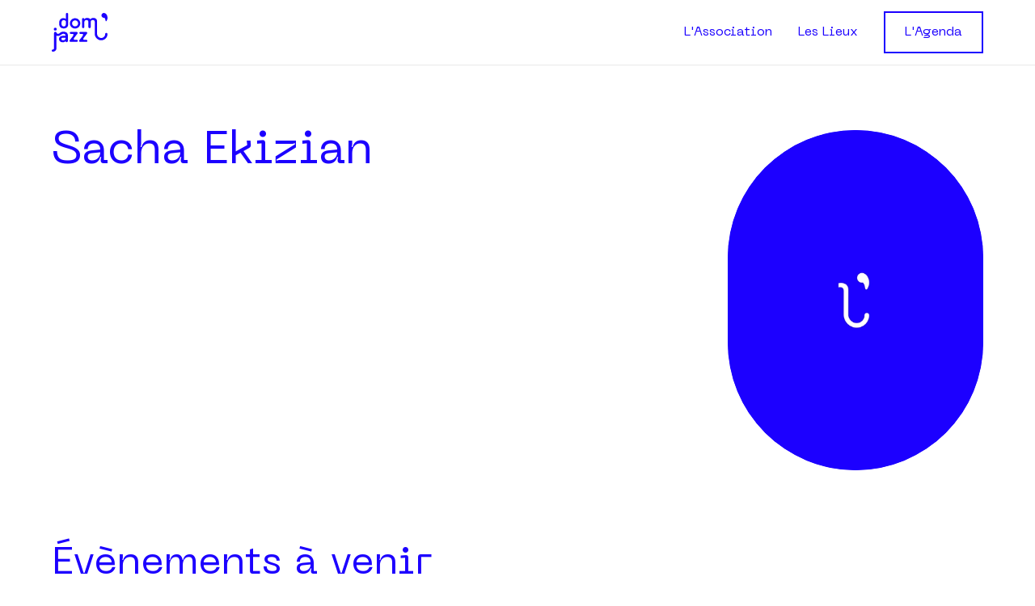

--- FILE ---
content_type: text/html; charset=UTF-8
request_url: https://www.domjazz.com/artist/sacha-ekizian/
body_size: 17567
content:
<!DOCTYPE html><html lang="fr"><head><meta charSet="utf-8"/><meta http-equiv="x-ua-compatible" content="ie=edge"/><meta name="viewport" content="width=device-width, initial-scale=1, shrink-to-fit=no"/><meta name="generator" content="Gatsby 4.25.9"/><meta data-react-helmet="true" name="referrer" content="origin"/><meta data-react-helmet="true" name="description" content="Découvrez tous les dates des évènements Jazz de Sacha Ekizianen région Provence-Alpes-Côte d&#x27;Azur et bien plus. Une sélection proposée par Dom&#x27;Jazz."/><meta data-react-helmet="true" name="image" content="https://www.domjazz.com/share-domjazz.jpg"/><meta data-react-helmet="true" property="og:url" content="https://www.domjazz.com/artist/sacha-ekizian/"/><meta data-react-helmet="true" property="og:type" content="website"/><meta data-react-helmet="true" property="og:title" content="Sacha Ekizian - Dom&#x27;Jazz"/><meta data-react-helmet="true" property="og:description" content="Découvrez tous les dates des évènements Jazz de Sacha Ekizianen région Provence-Alpes-Côte d&#x27;Azur et bien plus. Une sélection proposée par Dom&#x27;Jazz."/><meta data-react-helmet="true" property="og:image" content="https://www.domjazz.com/share-domjazz.jpg"/><meta data-react-helmet="true" property="og:image:width" content="1200"/><meta data-react-helmet="true" property="og:image:height" content="630"/><meta data-react-helmet="true" name="twitter:card" content="summary_large_image"/><meta data-react-helmet="true" name="twitter:title" content="Sacha Ekizian - Dom&#x27;Jazz"/><meta data-react-helmet="true" name="twitter:description" content="Découvrez tous les dates des évènements Jazz de Sacha Ekizianen région Provence-Alpes-Côte d&#x27;Azur et bien plus. Une sélection proposée par Dom&#x27;Jazz."/><meta data-react-helmet="true" name="twitter:image" content="https://www.domjazz.com/share-domjazz.jpg"/><meta name="theme-color" content="#1c00ff"/><style data-href="/styles.553722c7d912478bedbf.css" data-identity="gatsby-global-css">@font-face{font-display:swap;font-family:Neue Machina;font-style:normal;font-weight:400;src:url(/static/NeueMachina-Regular-f8743a3ee1ffb2e76c79f0566d37703e.woff2) format("woff2"),url(/static/NeueMachina-Regular-aa1abe52ac99c9d9b183e92046b1ce30.woff) format("woff"),url(/static/NeueMachina-Regular-a9f5d717a6313638e93772a94d49323c.ttf) format("truetype")}@font-face{font-display:swap;font-family:Telegraf;font-style:normal;font-weight:400;src:url(/static/Telegraf-Regular-93f7d2ee32d99c3d81dcc2dbb1307d0b.woff2) format("woff2"),url(/static/Telegraf-Regular-e7727e9aa3870dc077b976938dc48292.woff) format("woff"),url(/static/Telegraf-Regular-8b3f978724c4dbc92f57e9c4ecfa7609.ttf) format("truetype")}@font-face{font-display:swap;font-family:Telegraf;font-style:normal;font-weight:700;src:url(/static/Telegraf-Bold-1577d498b7ca2123d7751caf991b1a8a.woff2) format("woff2"),url(/static/Telegraf-Bold-8785c15ab6f564fb68dc1ab0367ee8cd.woff) format("woff"),url(/static/Telegraf-Bold-50d3cb53a564b5951b50c0c5c5e5f5d3.ttf) format("truetype")}


/*
! tailwindcss v3.4.4 | MIT License | https://tailwindcss.com
*/*,:after,:before{border:0 solid #e5e7eb;box-sizing:border-box}:after,:before{--tw-content:""}:host,html{-webkit-text-size-adjust:100%;font-feature-settings:normal;-webkit-tap-highlight-color:transparent;font-family:Telegraf,ui-sans-serif,system-ui,sans-serif,Apple Color Emoji,Segoe UI Emoji,Segoe UI Symbol,Noto Color Emoji;font-variation-settings:normal;line-height:1.5;-moz-tab-size:4;-o-tab-size:4;tab-size:4}body{line-height:inherit;margin:0}hr{border-top-width:1px;color:inherit;height:0}abbr:where([title]){-webkit-text-decoration:underline dotted;text-decoration:underline dotted}h1,h2,h3,h4,h5,h6{font-size:inherit;font-weight:inherit}a{color:inherit;text-decoration:inherit}b,strong{font-weight:bolder}code,kbd,pre,samp{font-feature-settings:normal;font-family:ui-monospace,SFMono-Regular,Menlo,Monaco,Consolas,Liberation Mono,Courier New,monospace;font-size:1em;font-variation-settings:normal}small{font-size:80%}sub,sup{font-size:75%;line-height:0;position:relative;vertical-align:baseline}sub{bottom:-.25em}sup{top:-.5em}table{border-collapse:collapse;border-color:inherit;text-indent:0}button,input,optgroup,select,textarea{font-feature-settings:inherit;color:inherit;font-family:inherit;font-size:100%;font-variation-settings:inherit;font-weight:inherit;letter-spacing:inherit;line-height:inherit;margin:0;padding:0}button,select{text-transform:none}button,input:where([type=button]),input:where([type=reset]),input:where([type=submit]){-webkit-appearance:button;background-color:transparent;background-image:none}:-moz-focusring{outline:auto}:-moz-ui-invalid{box-shadow:none}progress{vertical-align:baseline}::-webkit-inner-spin-button,::-webkit-outer-spin-button{height:auto}[type=search]{-webkit-appearance:textfield;outline-offset:-2px}::-webkit-search-decoration{-webkit-appearance:none}::-webkit-file-upload-button{-webkit-appearance:button;font:inherit}summary{display:list-item}blockquote,dd,dl,figure,h1,h2,h3,h4,h5,h6,hr,p,pre{margin:0}fieldset{margin:0}fieldset,legend{padding:0}menu,ol,ul{list-style:none;margin:0;padding:0}dialog{padding:0}textarea{resize:vertical}input::-moz-placeholder,textarea::-moz-placeholder{color:#9ca3af;opacity:1}input::placeholder,textarea::placeholder{color:#9ca3af;opacity:1}[role=button],button{cursor:pointer}:disabled{cursor:default}audio,canvas,embed,iframe,img,object,svg,video{display:block;vertical-align:middle}img,video{height:auto;max-width:100%}[hidden]{display:none}::-moz-selection{--tw-bg-opacity:1;--tw-text-opacity:1;background-color:rgb(73 51 255/var(--tw-bg-opacity));color:rgb(255 255 255/var(--tw-text-opacity))}::selection{--tw-bg-opacity:1;--tw-text-opacity:1;background-color:rgb(73 51 255/var(--tw-bg-opacity));color:rgb(255 255 255/var(--tw-text-opacity))}*{-webkit-font-smoothing:subpixel-antialiased;-moz-osx-font-smoothing:auto;text-rendering:optimizeLegibility}#today{scroll-behavior:smooth}*,:after,:before{--tw-border-spacing-x:0;--tw-border-spacing-y:0;--tw-translate-x:0;--tw-translate-y:0;--tw-rotate:0;--tw-skew-x:0;--tw-skew-y:0;--tw-scale-x:1;--tw-scale-y:1;--tw-pan-x: ;--tw-pan-y: ;--tw-pinch-zoom: ;--tw-scroll-snap-strictness:proximity;--tw-gradient-from-position: ;--tw-gradient-via-position: ;--tw-gradient-to-position: ;--tw-ordinal: ;--tw-slashed-zero: ;--tw-numeric-figure: ;--tw-numeric-spacing: ;--tw-numeric-fraction: ;--tw-ring-inset: ;--tw-ring-offset-width:0px;--tw-ring-offset-color:#fff;--tw-ring-color:rgba(59,130,246,.5);--tw-ring-offset-shadow:0 0 #0000;--tw-ring-shadow:0 0 #0000;--tw-shadow:0 0 #0000;--tw-shadow-colored:0 0 #0000;--tw-blur: ;--tw-brightness: ;--tw-contrast: ;--tw-grayscale: ;--tw-hue-rotate: ;--tw-invert: ;--tw-saturate: ;--tw-sepia: ;--tw-drop-shadow: ;--tw-backdrop-blur: ;--tw-backdrop-brightness: ;--tw-backdrop-contrast: ;--tw-backdrop-grayscale: ;--tw-backdrop-hue-rotate: ;--tw-backdrop-invert: ;--tw-backdrop-opacity: ;--tw-backdrop-saturate: ;--tw-backdrop-sepia: ;--tw-contain-size: ;--tw-contain-layout: ;--tw-contain-paint: ;--tw-contain-style: }::backdrop{--tw-border-spacing-x:0;--tw-border-spacing-y:0;--tw-translate-x:0;--tw-translate-y:0;--tw-rotate:0;--tw-skew-x:0;--tw-skew-y:0;--tw-scale-x:1;--tw-scale-y:1;--tw-pan-x: ;--tw-pan-y: ;--tw-pinch-zoom: ;--tw-scroll-snap-strictness:proximity;--tw-gradient-from-position: ;--tw-gradient-via-position: ;--tw-gradient-to-position: ;--tw-ordinal: ;--tw-slashed-zero: ;--tw-numeric-figure: ;--tw-numeric-spacing: ;--tw-numeric-fraction: ;--tw-ring-inset: ;--tw-ring-offset-width:0px;--tw-ring-offset-color:#fff;--tw-ring-color:rgba(59,130,246,.5);--tw-ring-offset-shadow:0 0 #0000;--tw-ring-shadow:0 0 #0000;--tw-shadow:0 0 #0000;--tw-shadow-colored:0 0 #0000;--tw-blur: ;--tw-brightness: ;--tw-contrast: ;--tw-grayscale: ;--tw-hue-rotate: ;--tw-invert: ;--tw-saturate: ;--tw-sepia: ;--tw-drop-shadow: ;--tw-backdrop-blur: ;--tw-backdrop-brightness: ;--tw-backdrop-contrast: ;--tw-backdrop-grayscale: ;--tw-backdrop-hue-rotate: ;--tw-backdrop-invert: ;--tw-backdrop-opacity: ;--tw-backdrop-saturate: ;--tw-backdrop-sepia: ;--tw-contain-size: ;--tw-contain-layout: ;--tw-contain-paint: ;--tw-contain-style: }.h1{font-family:Neue Machina,ui-sans-serif,system-ui,sans-serif,Apple Color Emoji,Segoe UI Emoji,Segoe UI Symbol,Noto Color Emoji;font-size:39.1px;font-weight:700}@media (min-width:768px){.h1{font-size:58px}}.h2{font-family:Neue Machina,ui-sans-serif,system-ui,sans-serif,Apple Color Emoji,Segoe UI Emoji,Segoe UI Symbol,Noto Color Emoji;font-size:31.3px;font-weight:500}@media (min-width:768px){.h2{font-size:46.4px}}.h3{font-size:23.8px;font-weight:700;letter-spacing:1px;text-transform:uppercase}.h3,.h6{font-family:Neue Machina,ui-sans-serif,system-ui,sans-serif,Apple Color Emoji,Segoe UI Emoji,Segoe UI Symbol,Noto Color Emoji}.h6{font-size:16px}.btn{--tw-border-opacity:1;--tw-bg-opacity:1;--tw-text-opacity:1;background-color:rgb(28 0 255/var(--tw-bg-opacity));border-color:rgb(28 0 255/var(--tw-border-opacity));border-width:2px;color:rgb(255 255 255/var(--tw-text-opacity));font-family:Neue Machina,ui-sans-serif,system-ui,sans-serif,Apple Color Emoji,Segoe UI Emoji,Segoe UI Symbol,Noto Color Emoji;font-size:1rem;line-height:1.5rem;padding:.75rem 1.5rem;text-align:center;text-transform:capitalize;transition-duration:.15s;transition-property:color,background-color,border-color,text-decoration-color,fill,stroke;transition-timing-function:cubic-bezier(.4,0,.2,1)}.btn:hover{background-color:rgb(73 51 255/var(--tw-bg-opacity));border-color:rgb(73 51 255/var(--tw-border-opacity))}.btn:disabled,.btn:hover{--tw-border-opacity:1;--tw-bg-opacity:1}.btn:disabled{background-color:rgb(233 233 233/var(--tw-bg-opacity));border-color:rgb(233 233 233/var(--tw-border-opacity));cursor:auto}.btn-secondary{--tw-bg-opacity:1;--tw-text-opacity:1;color:rgb(28 0 255/var(--tw-text-opacity))}.btn-secondary,.btn-secondary:hover{background-color:rgb(255 255 255/var(--tw-bg-opacity));border-width:2px}.btn-secondary:hover{--tw-border-opacity:1;--tw-bg-opacity:1;--tw-text-opacity:1;border-color:rgb(73 51 255/var(--tw-border-opacity));color:rgb(73 51 255/var(--tw-text-opacity))}.btn-transparent{border-color:rgb(255 255 255/var(--tw-border-opacity));color:rgb(255 255 255/var(--tw-text-opacity))}.btn-transparent,.btn-transparent:hover{--tw-border-opacity:1;--tw-text-opacity:1;background-color:transparent}.btn-transparent:hover{border-color:rgb(210 204 255/var(--tw-border-opacity));color:rgb(210 204 255/var(--tw-text-opacity))}.checkbox{accent-color:#1c00ff}.checkbox:hover{accent-color:#76f}.input{--tw-border-opacity:1;--tw-bg-opacity:1;--tw-text-opacity:1;background-color:rgb(255 255 255/var(--tw-bg-opacity));border-color:rgb(233 233 233/var(--tw-border-opacity));border-width:1px;color:rgb(29 29 29/var(--tw-text-opacity));font-size:.75rem;height:42px;line-height:1rem;line-height:1.5;padding:.75rem .5rem;width:100%}.input::-moz-placeholder{--tw-text-opacity:1;color:rgb(125 125 125/var(--tw-text-opacity))}.input::placeholder{--tw-text-opacity:1;color:rgb(125 125 125/var(--tw-text-opacity))}.link{--tw-text-opacity:1;color:rgb(28 0 255/var(--tw-text-opacity));cursor:pointer;font-size:1rem;line-height:1.5rem;position:relative;text-transform:capitalize;transition-duration:.15s;transition-property:color,background-color,border-color,text-decoration-color,fill,stroke,opacity,box-shadow,transform,filter,-webkit-backdrop-filter;transition-property:color,background-color,border-color,text-decoration-color,fill,stroke,opacity,box-shadow,transform,filter,backdrop-filter;transition-property:color,background-color,border-color,text-decoration-color,fill,stroke,opacity,box-shadow,transform,filter,backdrop-filter,-webkit-backdrop-filter;transition-timing-function:cubic-bezier(.4,0,.2,1)}.link:after{--tw-content:"";background-color:currentColor;bottom:-.25rem;content:var(--tw-content);height:2px;left:0;position:absolute;right:0;width:100%}.p{font-size:1rem;line-height:1.5rem;line-height:1.5}@media (min-width:768px){.p{font-size:24px;line-height:1.5}}.ul{list-style-type:none;padding-left:2.5rem}.ul li{font-size:1rem;line-height:1.5rem;line-height:1.87;margin-bottom:1rem;margin-top:1rem;position:relative}@media (min-width:768px){.ul li{font-size:19px}}.ul li:before{--tw-text-opacity:1;--tw-content:"\2022";color:rgb(28 0 255/var(--tw-text-opacity));content:var(--tw-content);display:inline-block;font-size:1.8em;font-weight:700;left:-26px;line-height:.8771;position:absolute;text-align:left;top:0}.arrow-right{--tw-bg-opacity:1;display:inline-block;position:relative;width:76px}.arrow-right,.arrow-right:after{background-color:rgb(28 0 255/var(--tw-bg-opacity));height:.125rem}.arrow-right:after{--tw-rotate:25deg;--tw-bg-opacity:1;--tw-content:"";content:var(--tw-content);position:absolute;right:0;transform:translate(var(--tw-translate-x),var(--tw-translate-y)) rotate(var(--tw-rotate)) skewX(var(--tw-skew-x)) skewY(var(--tw-skew-y)) scaleX(var(--tw-scale-x)) scaleY(var(--tw-scale-y));transform-origin:right;width:20%}@media (min-width:640px){.arrow-right:after{width:18%}}.arrow-right:before{--tw-rotate:-25deg;--tw-bg-opacity:1;--tw-content:"";background-color:rgb(28 0 255/var(--tw-bg-opacity));content:var(--tw-content);height:.125rem;position:absolute;right:0;transform:translate(var(--tw-translate-x),var(--tw-translate-y)) rotate(var(--tw-rotate)) skewX(var(--tw-skew-x)) skewY(var(--tw-skew-y)) scaleX(var(--tw-scale-x)) scaleY(var(--tw-scale-y));transform-origin:right;width:20%}@media (min-width:640px){.arrow-right:before{width:18%}}.inside-border:after{--tw-bg-opacity:1;--tw-content:"";background-color:rgb(28 0 255/var(--tw-bg-opacity));bottom:0;content:var(--tw-content);display:block;height:100%;left:0;position:absolute;top:0;width:3px;z-index:10}.pointer-events-none{pointer-events:none}.pointer-events-auto{pointer-events:auto}.invisible{visibility:hidden}.static{position:static}.fixed{position:fixed}.absolute{position:absolute}.relative{position:relative}.sticky{position:sticky}.inset-0{inset:0}.-left-px{left:-1px}.-right-full{right:-100%}.-right-px{right:-1px}.left-0{left:0}.left-1\/2{left:50%}.right-0{right:0}.right-6{right:1.5rem}.top-0{top:0}.top-1\/2{top:50%}.top-14{top:3.5rem}.top-8{top:2rem}.top-\[129px\]{top:129px}.top-\[50\%\]{top:50%}.top-\[85px\]{top:85px}.top-full{top:100%}.z-10{z-index:10}.z-20{z-index:20}.z-30{z-index:30}.z-40{z-index:40}.z-50{z-index:50}.z-\[100\]{z-index:100}.-mx-6{margin-left:-1.5rem;margin-right:-1.5rem}.mx-1{margin-left:.25rem;margin-right:.25rem}.mx-1\.5{margin-left:.375rem;margin-right:.375rem}.mx-auto{margin-left:auto;margin-right:auto}.my-1{margin-bottom:.25rem;margin-top:.25rem}.my-8{margin-bottom:2rem;margin-top:2rem}.-mr-6{margin-right:-1.5rem}.-mt-6{margin-top:-1.5rem}.mb-1{margin-bottom:.25rem}.mb-2{margin-bottom:.5rem}.mb-4{margin-bottom:1rem}.mb-6{margin-bottom:1.5rem}.mb-7{margin-bottom:1.75rem}.mb-8{margin-bottom:2rem}.ml-2{margin-left:.5rem}.ml-8{margin-left:2rem}.mr-2{margin-right:.5rem}.mr-3{margin-right:.75rem}.mr-4{margin-right:1rem}.mt-0{margin-top:0}.mt-0\.5{margin-top:.125rem}.mt-1{margin-top:.25rem}.mt-1\.5{margin-top:.375rem}.mt-16{margin-top:4rem}.mt-2{margin-top:.5rem}.mt-20{margin-top:5rem}.mt-24{margin-top:6rem}.mt-3{margin-top:.75rem}.mt-4{margin-top:1rem}.mt-6{margin-top:1.5rem}.mt-8{margin-top:2rem}.mt-9{margin-top:2.25rem}.box-content{box-sizing:content-box}.block{display:block}.inline-block{display:inline-block}.inline{display:inline}.flex{display:flex}.inline-flex{display:inline-flex}.grid{display:grid}.hidden{display:none}.aspect-square{aspect-ratio:1/1}.h-0{height:0}.h-12{height:3rem}.h-4{height:1rem}.h-9{height:2.25rem}.h-\[250px\]{height:250px}.h-\[400px\]{height:400px}.h-\[48px\]{height:48px}.h-\[80px\]{height:80px}.h-full{height:100%}.h-screen{height:100vh}.max-h-\[400px\]{max-height:400px}.max-h-\[500px\]{max-height:500px}.max-h-\[50vh\]{max-height:50vh}.max-h-\[630px\]{max-height:630px}.min-h-\[150px\]{min-height:150px}.min-h-\[543px\]{min-height:543px}.min-h-screen{min-height:100vh}.w-12{width:3rem}.w-20{width:5rem}.w-4{width:1rem}.w-\[160px\]{width:160px}.w-\[200px\]{width:200px}.w-\[32px\]{width:32px}.w-\[344px\]{width:344px}.w-\[84px\]{width:84px}.w-\[96px\]{width:96px}.w-\[calc\(100\%\+2px\)\]{width:calc(100% + 2px)}.w-\[calc\(100\%\+48px\)\]{width:calc(100% + 48px)}.w-\[unset\]{width:unset}.w-auto{width:auto}.w-full{width:100%}.min-w-0{min-width:0}.max-w-\[1040px\]{max-width:1040px}.max-w-\[1100px\]{max-width:1100px}.max-w-\[1158px\]{max-width:1158px}.max-w-\[1920px\]{max-width:1920px}.max-w-\[200px\]{max-width:200px}.max-w-\[360px\]{max-width:360px}.max-w-\[365px\]{max-width:365px}.max-w-\[400px\]{max-width:400px}.max-w-\[588px\]{max-width:588px}.max-w-\[590px\]{max-width:590px}.max-w-\[622px\]{max-width:622px}.max-w-\[820px\]{max-width:820px}.max-w-\[850px\]{max-width:850px}.max-w-\[900px\]{max-width:900px}.flex-1{flex:1 1 0%}.-translate-x-full{--tw-translate-x:-100%}.-translate-x-full,.-translate-y-1\/2{transform:translate(var(--tw-translate-x),var(--tw-translate-y)) rotate(var(--tw-rotate)) skewX(var(--tw-skew-x)) skewY(var(--tw-skew-y)) scaleX(var(--tw-scale-x)) scaleY(var(--tw-scale-y))}.-translate-y-1\/2{--tw-translate-y:-50%}.transform{transform:translate(var(--tw-translate-x),var(--tw-translate-y)) rotate(var(--tw-rotate)) skewX(var(--tw-skew-x)) skewY(var(--tw-skew-y)) scaleX(var(--tw-scale-x)) scaleY(var(--tw-scale-y))}.cursor-auto{cursor:auto}.cursor-pointer{cursor:pointer}.resize{resize:both}.list-none{list-style-type:none}.grid-cols-1{grid-template-columns:repeat(1,minmax(0,1fr))}.grid-cols-7{grid-template-columns:repeat(7,minmax(0,1fr))}.flex-row{flex-direction:row}.flex-col{flex-direction:column}.flex-col-reverse{flex-direction:column-reverse}.flex-wrap{flex-wrap:wrap}.items-start{align-items:flex-start}.items-center{align-items:center}.justify-start{justify-content:flex-start}.justify-end{justify-content:flex-end}.justify-center{justify-content:center}.justify-between{justify-content:space-between}.gap-1{gap:.25rem}.gap-4{gap:1rem}.gap-8{gap:2rem}.gap-9{gap:2.25rem}.overflow-hidden{overflow:hidden}.overflow-scroll{overflow:scroll}.overflow-x-scroll{overflow-x:scroll}.overflow-y-scroll{overflow-y:scroll}.overscroll-contain{overscroll-behavior:contain}.truncate{overflow:hidden;text-overflow:ellipsis;white-space:nowrap}.rounded-full{border-radius:9999px}.border{border-width:1px}.border-0{border-width:0}.border-b{border-bottom-width:1px}.border-l{border-left-width:1px}.border-l-\[5px\]{border-left-width:5px}.border-r{border-right-width:1px}.border-t{border-top-width:1px}.border-t-4{border-top-width:4px}.border-none{border-style:none}.border-grey{--tw-border-opacity:1;border-color:rgb(125 125 125/var(--tw-border-opacity))}.border-light-grey{--tw-border-opacity:1;border-color:rgb(233 233 233/var(--tw-border-opacity))}.border-light-purple{--tw-border-opacity:1;border-color:rgb(210 204 255/var(--tw-border-opacity))}.border-primary{--tw-border-opacity:1;border-color:rgb(28 0 255/var(--tw-border-opacity))}.border-transparent{border-color:transparent}.bg-black\/25{background-color:rgba(29,29,29,.25)}.bg-light-grey{--tw-bg-opacity:1;background-color:rgb(233 233 233/var(--tw-bg-opacity))}.bg-light-grey-2{--tw-bg-opacity:1;background-color:rgb(249 249 249/var(--tw-bg-opacity))}.bg-primary{--tw-bg-opacity:1;background-color:rgb(28 0 255/var(--tw-bg-opacity))}.bg-white{--tw-bg-opacity:1;background-color:rgb(255 255 255/var(--tw-bg-opacity))}.bg-cover{background-size:cover}.bg-center{background-position:50%}.bg-no-repeat{background-repeat:no-repeat}.object-contain{-o-object-fit:contain;object-fit:contain}.object-cover{-o-object-fit:cover;object-fit:cover}.object-scale-down{-o-object-fit:scale-down;object-fit:scale-down}.object-center{-o-object-position:center;object-position:center}.object-top{-o-object-position:top;object-position:top}.p-2{padding:.5rem}.p-4{padding:1rem}.p-6{padding:1.5rem}.p-8{padding:2rem}.px-0{padding-left:0;padding-right:0}.px-16{padding-left:4rem;padding-right:4rem}.px-2{padding-left:.5rem;padding-right:.5rem}.px-3{padding-left:.75rem;padding-right:.75rem}.px-4{padding-left:1rem;padding-right:1rem}.px-6{padding-left:1.5rem;padding-right:1.5rem}.px-8{padding-left:2rem;padding-right:2rem}.py-1{padding-bottom:.25rem;padding-top:.25rem}.py-1\.5{padding-bottom:.375rem;padding-top:.375rem}.py-10{padding-bottom:2.5rem;padding-top:2.5rem}.py-2{padding-bottom:.5rem;padding-top:.5rem}.py-4{padding-bottom:1rem;padding-top:1rem}.py-6{padding-bottom:1.5rem;padding-top:1.5rem}.py-8{padding-bottom:2rem;padding-top:2rem}.pb-1{padding-bottom:.25rem}.pb-10{padding-bottom:2.5rem}.pb-12{padding-bottom:3rem}.pb-2{padding-bottom:.5rem}.pb-4{padding-bottom:1rem}.pb-6{padding-bottom:1.5rem}.pb-8{padding-bottom:2rem}.pb-\[56\.25\%\]{padding-bottom:56.25%}.pb-\[72px\]{padding-bottom:72px}.pl-0{padding-left:0}.pl-2{padding-left:.5rem}.pl-3{padding-left:.75rem}.pl-4{padding-left:1rem}.pr-2{padding-right:.5rem}.pr-20{padding-right:5rem}.pr-4{padding-right:1rem}.pt-1{padding-top:.25rem}.pt-2{padding-top:.5rem}.pt-3{padding-top:.75rem}.pt-6{padding-top:1.5rem}.pt-8{padding-top:2rem}.pt-\[60\.10928\%\]{padding-top:60.10928%}.text-left{text-align:left}.text-center{text-align:center}.text-right{text-align:right}.align-middle{vertical-align:middle}.align-bottom{vertical-align:bottom}.font-display{font-family:Neue Machina,ui-sans-serif,system-ui,sans-serif,Apple Color Emoji,Segoe UI Emoji,Segoe UI Symbol,Noto Color Emoji}.text-2xl{font-size:1.5rem;line-height:2rem}.text-4xl{font-size:2.25rem;line-height:2.5rem}.text-\[12px\]{font-size:12px}.text-\[13px\]{font-size:13px}.text-\[14px\]{font-size:14px}.text-\[15px\]{font-size:15px}.text-\[17px\]{font-size:17px}.text-\[18px\]{font-size:18px}.text-\[19px\]{font-size:19px}.text-\[20px\]{font-size:20px}.text-\[21px\]{font-size:21px}.text-\[22px\]{font-size:22px}.text-\[30px\]{font-size:30px}.text-\[32px\]{font-size:32px}.text-\[46px\]{font-size:46px}.text-base{font-size:1rem;line-height:1.5rem}.text-lg{font-size:1.125rem;line-height:1.75rem}.text-sm{font-size:.875rem;line-height:1.25rem}.text-xs{font-size:.75rem;line-height:1rem}.font-bold{font-weight:700}.font-medium{font-weight:500}.font-normal{font-weight:400}.font-semibold{font-weight:600}.uppercase{text-transform:uppercase}.lowercase{text-transform:lowercase}.capitalize{text-transform:capitalize}.normal-case{text-transform:none}.italic{font-style:italic}.leading-4{line-height:1rem}.leading-\[0\]{line-height:0}.leading-\[1\.25\]{line-height:1.25}.leading-\[1\.3\]{line-height:1.3}.leading-\[1\.43\]{line-height:1.43}.leading-\[1\.47\]{line-height:1.47}.leading-\[1\.64\]{line-height:1.64}.leading-\[1\.65\]{line-height:1.65}.leading-\[1\.68\]{line-height:1.68}.leading-\[1\.7\]{line-height:1.7}.leading-\[normal\]{line-height:normal}.leading-normal{line-height:1.5}.leading-tight{line-height:1.25}.tracking-wider{letter-spacing:.05em}.text-black{--tw-text-opacity:1;color:rgb(29 29 29/var(--tw-text-opacity))}.text-error{--tw-text-opacity:1;color:rgb(242 95 37/var(--tw-text-opacity))}.text-grey{--tw-text-opacity:1;color:rgb(125 125 125/var(--tw-text-opacity))}.text-grey-2{--tw-text-opacity:1;color:rgb(206 206 206/var(--tw-text-opacity))}.text-inherit{color:inherit}.text-light-grey{--tw-text-opacity:1;color:rgb(233 233 233/var(--tw-text-opacity))}.text-light-purple{--tw-text-opacity:1;color:rgb(210 204 255/var(--tw-text-opacity))}.text-primary{--tw-text-opacity:1;color:rgb(28 0 255/var(--tw-text-opacity))}.text-purple{--tw-text-opacity:1;color:rgb(119 102 255/var(--tw-text-opacity))}.text-success{--tw-text-opacity:1;color:rgb(0 193 78/var(--tw-text-opacity))}.text-white{--tw-text-opacity:1;color:rgb(255 255 255/var(--tw-text-opacity))}.underline{text-decoration-line:underline}.opacity-0{opacity:0}.outline-none{outline:2px solid transparent;outline-offset:2px}.outline-0{outline-width:0}.filter{filter:var(--tw-blur) var(--tw-brightness) var(--tw-contrast) var(--tw-grayscale) var(--tw-hue-rotate) var(--tw-invert) var(--tw-saturate) var(--tw-sepia) var(--tw-drop-shadow)}.transition{transition-duration:.15s;transition-property:color,background-color,border-color,text-decoration-color,fill,stroke,opacity,box-shadow,transform,filter,-webkit-backdrop-filter;transition-property:color,background-color,border-color,text-decoration-color,fill,stroke,opacity,box-shadow,transform,filter,backdrop-filter;transition-property:color,background-color,border-color,text-decoration-color,fill,stroke,opacity,box-shadow,transform,filter,backdrop-filter,-webkit-backdrop-filter;transition-timing-function:cubic-bezier(.4,0,.2,1)}.transition-colors{transition-duration:.15s;transition-property:color,background-color,border-color,text-decoration-color,fill,stroke;transition-timing-function:cubic-bezier(.4,0,.2,1)}.transition-transform{transition-duration:.15s;transition-property:transform;transition-timing-function:cubic-bezier(.4,0,.2,1)}.no-scrollbar::-webkit-scrollbar{display:none}.no-scrollbar{-ms-overflow-style:none;scrollbar-width:none}.cubic1{transition:all .3s cubic-bezier(.4,0,1,1)}.no-scroll{height:100%;position:fixed;width:100%}.placeholder\:text-grey::-moz-placeholder{--tw-text-opacity:1;color:rgb(125 125 125/var(--tw-text-opacity))}.placeholder\:text-grey::placeholder{--tw-text-opacity:1;color:rgb(125 125 125/var(--tw-text-opacity))}.before\:w-\[30\%\]:before{content:var(--tw-content);width:30%}.after\:hidden:after{content:var(--tw-content);display:none}.after\:h-\[5px\]:after{content:var(--tw-content);height:5px}.after\:w-\[30\%\]:after{content:var(--tw-content);width:30%}.first\:ml-0:first-child{margin-left:0}.last\:mb-0:last-child{margin-bottom:0}.last\:mr-0:last-child{margin-right:0}.last\:border-r-0:last-child{border-right-width:0}.hover\:rounded-\[150px\]:hover{border-radius:150px}.hover\:bg-light-grey:hover{--tw-bg-opacity:1;background-color:rgb(233 233 233/var(--tw-bg-opacity))}.hover\:text-black:hover{--tw-text-opacity:1;color:rgb(29 29 29/var(--tw-text-opacity))}.hover\:text-purple:hover{--tw-text-opacity:1;color:rgb(119 102 255/var(--tw-text-opacity))}.hover\:underline:hover{text-decoration-line:underline}.hover\:after\:block:hover:after{content:var(--tw-content);display:block}.group:hover .group-hover\:underline{text-decoration-line:underline}@media (min-width:640px){.sm\:static{position:static}.sm\:right-12{right:3rem}.sm\:top-1\/2{top:50%}.sm\:top-\[97px\]{top:97px}.sm\:float-right{float:right}.sm\:-ml-4{margin-left:-1rem}.sm\:-mr-12{margin-right:-3rem}.sm\:mb-4{margin-bottom:1rem}.sm\:mb-8{margin-bottom:2rem}.sm\:ml-6{margin-left:1.5rem}.sm\:mr-2{margin-right:.5rem}.sm\:mt-0{margin-top:0}.sm\:mt-10{margin-top:2.5rem}.sm\:mt-2{margin-top:.5rem}.sm\:mt-4{margin-top:1rem}.sm\:mt-9{margin-top:2.25rem}.sm\:h-\[123px\]{height:123px}.sm\:w-\[140px\]{width:140px}.sm\:w-\[160px\]{width:160px}.sm\:w-\[76px\]{width:76px}.sm\:w-\[90px\]{width:90px}.sm\:w-auto{width:auto}.sm\:flex-none{flex:none}.sm\:grid-cols-2{grid-template-columns:repeat(2,minmax(0,1fr))}.sm\:flex-row{flex-direction:row}.sm\:flex-col{flex-direction:column}.sm\:flex-wrap{flex-wrap:wrap}.sm\:items-start{align-items:flex-start}.sm\:items-center{align-items:center}.sm\:bg-black\/10{background-color:rgba(29,29,29,.1)}.sm\:object-center{-o-object-position:center;object-position:center}.sm\:p-12{padding:3rem}.sm\:px-12{padding-left:3rem;padding-right:3rem}.sm\:px-4{padding-left:1rem;padding-right:1rem}.sm\:py-4{padding-bottom:1rem;padding-top:1rem}.sm\:pb-10{padding-bottom:2.5rem}.sm\:pb-20{padding-bottom:5rem}.sm\:pb-6{padding-bottom:1.5rem}.sm\:pl-12{padding-left:3rem}.sm\:pl-4{padding-left:1rem}.sm\:pl-6{padding-left:1.5rem}.sm\:pr-12{padding-right:3rem}.sm\:pr-5{padding-right:1.25rem}.sm\:pr-6{padding-right:1.5rem}.sm\:pt-0{padding-top:0}.sm\:pt-8{padding-top:2rem}.sm\:text-left{text-align:left}.sm\:text-2xl{font-size:1.5rem;line-height:2rem}.sm\:text-3xl{font-size:1.875rem;line-height:2.25rem}.sm\:text-\[17px\]{font-size:17px}.sm\:text-\[18px\]{font-size:18px}.sm\:text-\[19px\]{font-size:19px}.sm\:text-\[22px\]{font-size:22px}.sm\:text-\[32px\]{font-size:32px}.sm\:text-\[38px\]{font-size:38px}.sm\:text-\[40px\]{font-size:40px}.sm\:text-\[42px\]{font-size:42px}.sm\:text-sm{font-size:.875rem;line-height:1.25rem}.sm\:leading-\[1\.46\]{line-height:1.46}.sm\:leading-normal{line-height:1.5}.sm\:after\:w-\[18\%\]:after,.sm\:before\:w-\[18\%\]:before{content:var(--tw-content);width:18%}}@media (min-width:768px){.md\:pointer-events-none{pointer-events:none}.md\:top-\[113px\]{top:113px}.md\:m-0{margin:0}.md\:mb-14{margin-bottom:3.5rem}.md\:ml-8{margin-left:2rem}.md\:mr-0{margin-right:0}.md\:mt-12{margin-top:3rem}.md\:mt-4{margin-top:1rem}.md\:mt-6{margin-top:1.5rem}.md\:mt-8{margin-top:2rem}.md\:flex{display:flex}.md\:hidden{display:none}.md\:h-\[630px\]{height:630px}.md\:h-\[70px\]{height:70px}.md\:h-auto{height:auto}.md\:max-h-full{max-height:100%}.md\:min-h-0{min-height:0}.md\:w-\[250px\]{width:250px}.md\:w-full{width:100%}.md\:flex-\[0_0_47\%\]{flex:0 0 47%}.md\:flex-\[0_0_53\%\]{flex:0 0 53%}.md\:grid-cols-3{grid-template-columns:repeat(3,minmax(0,1fr))}.md\:flex-row{flex-direction:row}.md\:items-start{align-items:flex-start}.md\:object-contain{-o-object-fit:contain;object-fit:contain}.md\:px-12{padding-left:3rem;padding-right:3rem}.md\:px-16{padding-left:4rem;padding-right:4rem}.md\:py-16{padding-bottom:4rem;padding-top:4rem}.md\:py-20{padding-bottom:5rem;padding-top:5rem}.md\:py-6{padding-bottom:1.5rem;padding-top:1.5rem}.md\:pb-36{padding-bottom:9rem}.md\:pb-40{padding-bottom:10rem}.md\:pl-10{padding-left:2.5rem}.md\:pr-10{padding-right:2.5rem}.md\:pt-20{padding-top:5rem}.md\:text-2xl{font-size:1.5rem;line-height:2rem}.md\:text-\[19px\]{font-size:19px}.md\:text-\[21px\]{font-size:21px}.md\:text-\[24px\]{font-size:24px}.md\:text-\[28px\]{font-size:28px}.md\:text-\[33px\]{font-size:33px}.md\:text-\[36px\]{font-size:36px}.md\:text-\[46px\]{font-size:46px}.md\:text-\[48px\]{font-size:48px}.md\:text-\[56px\]{font-size:56px}.md\:text-base{font-size:1rem;line-height:1.5rem}.md\:leading-\[1\.87\]{line-height:1.87}.md\:leading-normal{line-height:1.5}}@media (min-width:1090px){.lg\:top-\[84px\]{top:84px}.lg\:m-0{margin:0}.lg\:mt-0{margin-top:0}.lg\:block{display:block}.lg\:hidden{display:none}.lg\:h-auto{height:auto}.lg\:w-\[175px\]{width:175px}.lg\:w-\[233px\]{width:233px}.lg\:w-\[40\%\]{width:40%}.lg\:grid-cols-4{grid-template-columns:repeat(4,minmax(0,1fr))}.lg\:flex-row{flex-direction:row}.lg\:items-end{align-items:flex-end}.lg\:items-center{align-items:center}.lg\:gap-20{gap:5rem}.lg\:px-16{padding-left:4rem;padding-right:4rem}.lg\:px-6{padding-left:1.5rem;padding-right:1.5rem}.lg\:pb-10{padding-bottom:2.5rem}.lg\:pb-28{padding-bottom:7rem}.lg\:pl-16{padding-left:4rem}.lg\:pt-20{padding-top:5rem}.lg\:text-\[21px\]{font-size:21px}.lg\:text-\[36px\]{font-size:36px}}@media (min-width:1280px){.xl\:mt-8{margin-top:2rem}.xl\:h-\[139px\]{height:139px}.xl\:w-\[102px\]{width:102px}.xl\:w-\[200px\]{width:200px}.xl\:w-\[275px\]{width:275px}.xl\:w-\[316px\]{width:316px}.xl\:px-8{padding-left:2rem;padding-right:2rem}.xl\:pb-0{padding-bottom:0}.xl\:pb-14{padding-bottom:3.5rem}.xl\:pl-12{padding-left:3rem}.xl\:pl-16{padding-left:4rem}.xl\:pl-4{padding-left:1rem}.xl\:pt-8{padding-top:2rem}.xl\:text-2xl{font-size:1.5rem;line-height:2rem}.xl\:text-\[13px\]{font-size:13px}.xl\:text-\[19px\]{font-size:19px}.xl\:text-\[21px\]{font-size:21px}.xl\:text-\[24px\]{font-size:24px}.xl\:text-\[42px\]{font-size:42px}.xl\:text-base{font-size:1rem;line-height:1.5rem}}</style><style data-styled="" data-styled-version="5.3.11"></style><style>.gatsby-image-wrapper{position:relative;overflow:hidden}.gatsby-image-wrapper picture.object-fit-polyfill{position:static!important}.gatsby-image-wrapper img{bottom:0;height:100%;left:0;margin:0;max-width:none;padding:0;position:absolute;right:0;top:0;width:100%;object-fit:cover}.gatsby-image-wrapper [data-main-image]{opacity:0;transform:translateZ(0);transition:opacity .25s linear;will-change:opacity}.gatsby-image-wrapper-constrained{display:inline-block;vertical-align:top}</style><noscript><style>.gatsby-image-wrapper noscript [data-main-image]{opacity:1!important}.gatsby-image-wrapper [data-placeholder-image]{opacity:0!important}</style></noscript><script type="module">const e="undefined"!=typeof HTMLImageElement&&"loading"in HTMLImageElement.prototype;e&&document.body.addEventListener("load",(function(e){const t=e.target;if(void 0===t.dataset.mainImage)return;if(void 0===t.dataset.gatsbyImageSsr)return;let a=null,n=t;for(;null===a&&n;)void 0!==n.parentNode.dataset.gatsbyImageWrapper&&(a=n.parentNode),n=n.parentNode;const o=a.querySelector("[data-placeholder-image]"),r=new Image;r.src=t.currentSrc,r.decode().catch((()=>{})).then((()=>{t.style.opacity=1,o&&(o.style.opacity=0,o.style.transition="opacity 500ms linear")}))}),!0);</script><link rel="preconnect" href="https://www.googletagmanager.com"/><link rel="dns-prefetch" href="https://www.googletagmanager.com"/><title data-react-helmet="true">Sacha Ekizian - Dom&#x27;Jazz</title><link data-react-helmet="true" rel="canonical" href="https://www.domjazz.com/artist/sacha-ekizian/"/><script data-react-helmet="true" type="application/ld+json">[{"@context":"https://schema.org/","@type":"Organization","legalName":"Dom'Jazz","url":"https://www.domjazz.com","contactPoint":{"@type":"ContactPoint","email":"domjazzasso@gmail.com","contactType":"customer support"},"email":"domjazzasso@gmail.com","logo":"https://www.domjazz.com/logo-domjazz-blue.svg","address":{"@type":"PostalAddress","streetAddress":"327 rue du général brosset","addressLocality":"FREJUS","addressRegion":"Provence-Alpes-Côte d'Azur","postalCode":"83600","addressCountry":"FR"}},{"@context":"https://schema.org/","@type":"WebSite","name":"Dom'Jazz","url":"https://www.domjazz.com"}]</script><link rel="icon" href="/favicon-32x32.png?v=5aa0c4e47b650d7097bc09bcdf4ab429" type="image/png"/><link rel="icon" href="/favicon.svg?v=5aa0c4e47b650d7097bc09bcdf4ab429" type="image/svg+xml"/><link rel="manifest" href="/manifest.webmanifest" crossorigin="anonymous"/><link rel="apple-touch-icon" sizes="48x48" href="/icons/icon-48x48.png?v=5aa0c4e47b650d7097bc09bcdf4ab429"/><link rel="apple-touch-icon" sizes="72x72" href="/icons/icon-72x72.png?v=5aa0c4e47b650d7097bc09bcdf4ab429"/><link rel="apple-touch-icon" sizes="96x96" href="/icons/icon-96x96.png?v=5aa0c4e47b650d7097bc09bcdf4ab429"/><link rel="apple-touch-icon" sizes="144x144" href="/icons/icon-144x144.png?v=5aa0c4e47b650d7097bc09bcdf4ab429"/><link rel="apple-touch-icon" sizes="192x192" href="/icons/icon-192x192.png?v=5aa0c4e47b650d7097bc09bcdf4ab429"/><link rel="apple-touch-icon" sizes="256x256" href="/icons/icon-256x256.png?v=5aa0c4e47b650d7097bc09bcdf4ab429"/><link rel="apple-touch-icon" sizes="384x384" href="/icons/icon-384x384.png?v=5aa0c4e47b650d7097bc09bcdf4ab429"/><link rel="apple-touch-icon" sizes="512x512" href="/icons/icon-512x512.png?v=5aa0c4e47b650d7097bc09bcdf4ab429"/><link rel="sitemap" type="application/xml" href="/sitemap/sitemap-index.xml"/></head><body><div id="___gatsby"><div style="outline:none" tabindex="-1" id="gatsby-focus-wrapper"><div class="min-h-screen flex flex-col"><div class="bg-white text-primary border-b border-light-grey"><div class="h-[80px] px-6 sm:px-12 lg:px-16 flex flex-row items-center relative max-w-[1920px] w-full mx-auto"><a class="inline-flex flex-row items-center" href="/"><div class="inline-flex flex-row items-center justify-center"><svg class="h-12 w-auto text-primary" width="100px" height="70px" viewBox="0 0 100 70" version="1.1"><title>logo-domjazz-blue</title><g id="Design" stroke="none" stroke-width="1" fill="none" fill-rule="evenodd"><g id="Desktop" transform="translate(-230.000000, -2633.000000)" fill="currentColor" fill-rule="nonzero"><g id="footer" transform="translate(0.000000, 2569.000000)"><g id="logo-domjazz-blue" transform="translate(230.000000, 64.000000)"><path d="M6.30052045,31.8898141 C7.97531599,31.8898141 8.89234201,30.9327138 8.89234201,29.3776208 C8.89234201,27.5435688 7.97531599,26.7457249 6.30052045,26.7457249 C4.66579926,26.7457249 3.74825279,27.5430483 3.74825279,29.3776208 C3.74825279,30.9327138 4.66527881,31.8898141 6.30052045,31.8898141 Z" id="Path"></path><path d="M21.029145,33.8040149 C18.0823792,33.8040149 16.1978439,34.7762082 15.0164312,35.8337546 C15.0164312,35.8337546 12.7436431,38.0883271 10.9387361,37.752119 C9.1598513,37.4205948 8.00185874,34.874052 8.00185874,34.874052 C7.60892193,34.3681784 6.99635688,34.0434201 6.30052045,34.0434201 C5.10453532,34.0434201 4.1469145,35.0005204 4.1469145,36.1965056 L4.1469145,63.6599257 C4.1469145,64.9360595 3.26944238,65.9727881 1.993829,65.9727881 C0.917026022,65.9727881 0,66.8898141 0,67.9666171 C0,69.0434201 0.917026022,69.9604461 1.993829,69.9604461 C5.74208178,69.9604461 8.45360595,67.2088476 8.45360595,63.6599257 L8.45360595,40.8420074 C8.95687732,41.1173234 9.51271375,41.3379926 10.1247584,41.4701859 C10.5473606,41.5612639 10.9725651,41.6070632 11.4003717,41.6070632 C13.1537546,41.6070632 14.9503346,40.8399257 16.7651301,39.320223 C16.8551673,39.2713011 16.9457249,39.2145725 17.041487,39.1474349 C18.0381413,38.4297398 19.2747212,37.6318959 21.029145,37.6318959 C23.3420074,37.6318959 24.6576952,38.8284015 24.6576952,40.6223792 L24.6576952,41.3400743 L19.4339777,41.3400743 C15.964684,41.3400743 12.9742007,43.2542751 12.9742007,46.9624535 C12.9742007,50.5514498 15.5660223,52.9840149 19.474052,52.9840149 C21.8665428,52.9840149 23.6209665,52.3855019 24.6977695,50.6711524 C24.6977695,51.8275836 25.6548699,52.784684 26.8113011,52.784684 C27.9677323,52.784684 28.9248327,51.8275836 28.9248327,50.6711524 L28.9248327,40.4631227 C28.9243123,36.2365799 25.9733829,33.8040149 21.029145,33.8040149 Z M24.6576952,45.8065428 C24.6576952,48.039777 22.7039405,49.395539 20.5904089,49.395539 C18.3571747,49.395539 17.2803717,48.478513 17.2803717,46.962974 C17.2803717,45.5275836 18.2374721,44.6901859 19.9918959,44.6901859 L24.6571747,44.6901859 L24.6571747,45.8065428 L24.6576952,45.8065428 Z" id="Shape"></path><path d="M27.3994052,0.000520446097 C26.2414126,0.000520446097 25.3144981,0.926914498 25.3144981,2.08542751 L25.3144981,10.9657993 C24.5426766,10.1934572 22.9209665,9.42111524 21.067658,9.42111524 C16.2030483,9.42111524 13.2302602,12.4324164 13.2302602,18.7256506 C13.2302602,25.0188848 16.2800743,27.9916729 21.492342,27.9916729 C26.1638662,27.9916729 29.4843123,25.4050558 29.4843123,20.2698141 L29.4843123,2.08542751 C29.4843123,0.927434944 28.5579182,0.000520446097 27.3994052,0.000520446097 Z M25.3144981,20.2703346 C25.3144981,22.9344981 23.7318216,24.4401487 21.492342,24.4401487 C18.8281784,24.4401487 17.3610409,22.5098141 17.3610409,18.726171 C17.3610409,14.9040149 18.8666914,12.9736803 21.492342,12.9736803 C23.8088476,12.9736803 25.3144981,14.9430483 25.3144981,14.9430483 L25.3144981,20.2703346 Z" id="Shape"></path><path d="M41.8246097,9.55122677 C36.6878067,9.55122677 32.523197,13.715316 32.523197,18.852119 C32.523197,23.9889219 36.6872862,28.1535316 41.8246097,28.1535316 C46.9614126,28.1535316 51.1260223,23.9894424 51.1260223,18.852119 C51.1260223,13.7147955 46.9614126,9.55122677 41.8246097,9.55122677 Z M41.8246097,24.292342 C38.8200743,24.292342 36.3843866,21.8566543 36.3843866,18.852119 C36.3843866,15.8475836 38.8200743,13.4118959 41.8246097,13.4118959 C44.829145,13.4118959 47.2648327,15.8475836 47.2648327,18.852119 C47.2648327,21.8566543 44.829145,24.292342 41.8246097,24.292342 Z" id="Shape"></path><path d="M97.8048327,36.1095911 C96.6598513,36.1095911 95.7318959,37.0375465 95.7318959,38.1825279 C95.7318959,42.0863941 92.5561338,45.2621561 88.6522677,45.2621561 C88.2874349,45.2621561 87.9231227,45.234052 87.5650558,45.1794052 C84.2014126,44.5689219 81.5866914,41.7881784 81.2390335,38.3417844 C81.2390335,38.3412639 81.2390335,38.3412639 81.2390335,38.3412639 C81.1427509,37.4008178 81.2655762,15.7362082 81.2655762,15.7362082 C81.2655762,12.3772491 79.8374721,9.01828996 74.5866914,9.01828996 C71.964684,9.01828996 70.3055019,9.86557621 69.0704833,11.5211152 C69.0663197,11.5211152 69.0647584,11.5211152 69.0605948,11.5205948 C68.0951673,10.0185874 66.5119703,9.01828996 63.3507807,9.01828996 C60.7750929,9.01828996 59.1559851,10.2049071 58.4179926,11.3207435 C58.4127881,11.3191822 58.413829,11.3191822 58.4086245,11.3176208 C58.399777,10.1877323 57.5087732,9.28267658 56.3846097,9.25092937 C55.1990335,9.21762082 54.2388104,10.2179182 54.2388104,11.4040149 L54.2388104,25.3884015 C54.2388104,26.5463941 55.1266914,27.3957621 56.3237175,27.3957621 C57.520223,27.3957621 58.4086245,26.5463941 58.4086245,25.3884015 L58.4086245,16.7781413 C58.4086245,14.5001487 59.374052,12.8014126 62.2692937,12.8014126 C64.7788848,12.8014126 65.6672862,14.3070632 65.6672862,16.5080297 L65.6672862,25.387881 C65.6672862,26.5573234 66.5333086,27.4118959 67.7886245,27.3952416 C68.9294424,27.3796283 69.8371004,26.4277323 69.8371004,25.2869145 L69.8371004,16.4695167 C69.8371004,14.3075836 70.9180669,12.8014126 73.6977695,12.8014126 C76.2073606,12.8014126 77.0952416,14.3070632 77.0952416,16.5080297 L77.0567286,37.5569517 C77.0567286,43.2381413 81.0610409,47.9913755 86.3945725,49.164461 C86.3945725,49.164461 86.9066914,49.2727138 87.1663941,49.3070632 C87.4141264,49.3445353 87.9163569,49.381487 87.9163569,49.381487 C88.1609665,49.3976208 88.4060967,49.4085502 88.6512268,49.4085502 C94.8408922,49.4085502 99.8767295,44.3727138 99.8767295,38.1830483 C99.8777695,37.0380669 98.9498141,36.1095911 97.8048327,36.1095911 Z" id="Path"></path><path d="M94.369368,8.71174721 C94.4110037,8.76066914 94.4552416,8.80750929 94.4958364,8.85747212 C94.6025279,8.98810409 94.7050558,9.12133829 94.804461,9.25769517 C94.8575465,9.33107807 94.9101115,9.40550186 94.9611152,9.4804461 C94.9663197,9.48825279 95.016803,9.56736059 95.0360595,9.59650558 C95.2098885,9.88066914 95.3717472,10.1710781 95.5143494,10.4729368 C95.6642379,10.7898885 95.7901859,11.1156877 95.9041636,11.4466914 C95.9104089,11.4643866 95.9145725,11.4763569 95.9176952,11.4852045 C95.9202974,11.4961338 95.9239405,11.5096654 95.9296654,11.5299628 C95.9499628,11.6049071 95.972342,11.6793309 95.9915985,11.7547955 C96.0373978,11.9301859 96.0779926,12.1071375 96.112342,12.2851301 C96.1794796,12.6317472 96.2101859,12.9809665 96.2559851,13.3301859 C96.3220818,13.8313755 96.4782156,14.2747955 96.7681041,14.6895911 C97.0834944,15.1402974 97.8063941,15.0294424 98.0900372,14.6224535 C99.3375465,12.8342007 99.9813383,10.6223048 99.921487,8.44527881 C99.8605948,6.22453532 99.17829,3.94966543 97.7205204,2.23479554 C97.2052788,1.62847584 96.5729368,1.10074349 95.8562825,0.760892193 C94.6415613,-0.0104089219 93.0724164,-0.165501859 91.6724164,0.488698885 C89.4917472,1.50773234 88.5497398,4.10111524 89.5687732,6.28230483 C90.4363569,8.13925651 92.4457993,9.09687732 94.369368,8.71174721 Z" id="Path"></path><path d="M44.8281041,48.5763569 L41.1672862,48.5763569 C39.1463941,48.5763569 38.7747955,46.9109294 40.3371747,44.8546468 L45.9944238,37.4159108 C46.2364312,37.1005204 46.4373234,36.7450558 46.4373234,36.1933829 C46.4373234,35.1681041 45.5525651,34.3 44.5064684,34.3 L34.1683271,34.3 C33.1617844,34.3 32.3576952,35.0889963 32.3576952,36.0757621 C32.3576952,37.0609665 33.1617844,37.8499628 34.1683271,37.8499628 L37.5673606,37.8499628 C39.4446097,37.8499628 39.3816357,39.9317472 37.4257993,42.4996283 L32.3176208,49.207658 C32.0756134,49.5230483 31.8747212,49.8389591 31.8747212,50.390632 C31.8747212,51.3773978 32.7199257,52.2049071 33.7249071,52.2049071 L44.8281041,52.2049071 C45.8507807,52.1887732 46.67829,51.3773978 46.67829,50.390632 C46.6621561,49.3882528 45.8336059,48.5763569 44.8281041,48.5763569" id="Path"></path><path d="M62.0127138,48.5763569 L58.3518959,48.5763569 C56.3310037,48.5763569 55.9594052,46.9109294 57.5217844,44.8546468 L63.1790335,37.4159108 C63.4210409,37.1005204 63.6219331,36.7450558 63.6219331,36.1933829 C63.6219331,35.1681041 62.7371747,34.3 61.6910781,34.3 L51.3524164,34.3 C50.3458736,34.3 49.5417844,35.0889963 49.5417844,36.0757621 C49.5417844,37.0609665 50.3458736,37.8499628 51.3524164,37.8499628 L54.7514498,37.8499628 C56.6286989,37.8499628 56.5657249,39.9317472 54.6098885,42.4996283 L49.50171,49.207658 C49.2597026,49.5230483 49.0588104,49.8389591 49.0588104,50.390632 C49.0588104,51.3773978 49.9040149,52.2049071 50.9089963,52.2049071 L62.0121933,52.2049071 C63.033829,52.1887732 63.8623792,51.3773978 63.8623792,50.390632 C63.8467658,49.3882528 63.0176952,48.5763569 62.0127138,48.5763569" id="Path"></path></g></g></g></g></svg></div></a><nav class="flex-1 hidden flex-row justify-end items-center md:flex"><a class="font-display text-base leading-normal text-inherit" href="/">L&#x27;Association</a><a class="ml-8 font-display text-base leading-normal text-inherit" href="/places/">Les Lieux</a><a class="btn btn-secondary ml-8" href="/agenda/2024/10/">L&#x27;Agenda</a></nav><button type="button" class="md:hidden flex-1 flex flex-row justify-end text-2xl"><svg width="1em" height="0.6875em" viewBox="0 0 16 11" version="1.1" xmlns="http://www.w3.org/2000/svg"><g id="Symbols" stroke="none" stroke-width="1" fill="none" fill-rule="evenodd"><g id="Navbar/White/Mobile/white-navbar-mobile" transform="translate(-288.000000, -15.000000)" fill="currentColor"><g id="Group" transform="translate(288.000000, 15.000000)"><rect id="Rectangle" x="0" y="0" width="16" height="1.5"></rect><rect id="Rectangle-Copy" x="0" y="4.5" width="16" height="1.5"></rect><rect id="Rectangle-Copy-2" x="0" y="9" width="16" height="1.5"></rect></g></g></g></svg></button><div class="fixed h-full w-full top-0 -right-full bg-white md:hidden z-[100] flex-col transition-transform duration-400"><button type="button" class="absolute z-30 text-lg top-8 right-6 sm:right-12"><svg width="1em" height="1em" viewBox="0 0 16 16" version="1.1" xmlns="http://www.w3.org/2000/svg"><defs><path d="M14.4023509,5.05151476e-14 L15.5337218,1.13137085 L8.898,7.767 L15.5337218,14.4023509 L14.4023509,15.5337218 L7.767,8.898 L1.13137085,15.5337218 L2.13162821e-14,14.4023509 L6.636,7.767 L2.29816166e-13,1.13137085 L1.13137085,-8.18234369e-14 L7.767,6.636 L14.4023509,5.05151476e-14 Z" id="ic-path-1"></path></defs><g id="ic-Design" stroke="none" stroke-width="1" fill="none" fill-rule="evenodd"><g id="ic-Burger---Mobile" transform="translate(-284.000000, -20.000000)"><g id="ic-Group" transform="translate(280.000000, 16.000000)"><g id="ic-icon-close" transform="translate(4.240000, 4.233139)"><mask id="ic-mask-2" fill="white"><use xlink:href="#ic-path-1"></use></mask><use id="ic-Combined-Shape" fill="currentColor" xlink:href="#ic-path-1"></use><g id="ic-Group" mask="url(#ic-mask-2)"><g transform="translate(-4.017139, -4.233139)" id="ic-Colour/black"><rect id="ic-Rectangle" fill="currentColor" x="0" y="0" width="24" height="24"></rect></g></g></g></g></g></g></svg></button><div class="px-8 py-6"><div class="flex flex-row items-center justify-center text-center"><a href="/"><div class="inline-flex flex-row items-center justify-center"><svg class="h-[48px] text-primary w-auto" width="100px" height="70px" viewBox="0 0 100 70" version="1.1"><title>logo-domjazz-blue</title><g id="Design" stroke="none" stroke-width="1" fill="none" fill-rule="evenodd"><g id="Desktop" transform="translate(-230.000000, -2633.000000)" fill="currentColor" fill-rule="nonzero"><g id="footer" transform="translate(0.000000, 2569.000000)"><g id="logo-domjazz-blue" transform="translate(230.000000, 64.000000)"><path d="M6.30052045,31.8898141 C7.97531599,31.8898141 8.89234201,30.9327138 8.89234201,29.3776208 C8.89234201,27.5435688 7.97531599,26.7457249 6.30052045,26.7457249 C4.66579926,26.7457249 3.74825279,27.5430483 3.74825279,29.3776208 C3.74825279,30.9327138 4.66527881,31.8898141 6.30052045,31.8898141 Z" id="Path"></path><path d="M21.029145,33.8040149 C18.0823792,33.8040149 16.1978439,34.7762082 15.0164312,35.8337546 C15.0164312,35.8337546 12.7436431,38.0883271 10.9387361,37.752119 C9.1598513,37.4205948 8.00185874,34.874052 8.00185874,34.874052 C7.60892193,34.3681784 6.99635688,34.0434201 6.30052045,34.0434201 C5.10453532,34.0434201 4.1469145,35.0005204 4.1469145,36.1965056 L4.1469145,63.6599257 C4.1469145,64.9360595 3.26944238,65.9727881 1.993829,65.9727881 C0.917026022,65.9727881 0,66.8898141 0,67.9666171 C0,69.0434201 0.917026022,69.9604461 1.993829,69.9604461 C5.74208178,69.9604461 8.45360595,67.2088476 8.45360595,63.6599257 L8.45360595,40.8420074 C8.95687732,41.1173234 9.51271375,41.3379926 10.1247584,41.4701859 C10.5473606,41.5612639 10.9725651,41.6070632 11.4003717,41.6070632 C13.1537546,41.6070632 14.9503346,40.8399257 16.7651301,39.320223 C16.8551673,39.2713011 16.9457249,39.2145725 17.041487,39.1474349 C18.0381413,38.4297398 19.2747212,37.6318959 21.029145,37.6318959 C23.3420074,37.6318959 24.6576952,38.8284015 24.6576952,40.6223792 L24.6576952,41.3400743 L19.4339777,41.3400743 C15.964684,41.3400743 12.9742007,43.2542751 12.9742007,46.9624535 C12.9742007,50.5514498 15.5660223,52.9840149 19.474052,52.9840149 C21.8665428,52.9840149 23.6209665,52.3855019 24.6977695,50.6711524 C24.6977695,51.8275836 25.6548699,52.784684 26.8113011,52.784684 C27.9677323,52.784684 28.9248327,51.8275836 28.9248327,50.6711524 L28.9248327,40.4631227 C28.9243123,36.2365799 25.9733829,33.8040149 21.029145,33.8040149 Z M24.6576952,45.8065428 C24.6576952,48.039777 22.7039405,49.395539 20.5904089,49.395539 C18.3571747,49.395539 17.2803717,48.478513 17.2803717,46.962974 C17.2803717,45.5275836 18.2374721,44.6901859 19.9918959,44.6901859 L24.6571747,44.6901859 L24.6571747,45.8065428 L24.6576952,45.8065428 Z" id="Shape"></path><path d="M27.3994052,0.000520446097 C26.2414126,0.000520446097 25.3144981,0.926914498 25.3144981,2.08542751 L25.3144981,10.9657993 C24.5426766,10.1934572 22.9209665,9.42111524 21.067658,9.42111524 C16.2030483,9.42111524 13.2302602,12.4324164 13.2302602,18.7256506 C13.2302602,25.0188848 16.2800743,27.9916729 21.492342,27.9916729 C26.1638662,27.9916729 29.4843123,25.4050558 29.4843123,20.2698141 L29.4843123,2.08542751 C29.4843123,0.927434944 28.5579182,0.000520446097 27.3994052,0.000520446097 Z M25.3144981,20.2703346 C25.3144981,22.9344981 23.7318216,24.4401487 21.492342,24.4401487 C18.8281784,24.4401487 17.3610409,22.5098141 17.3610409,18.726171 C17.3610409,14.9040149 18.8666914,12.9736803 21.492342,12.9736803 C23.8088476,12.9736803 25.3144981,14.9430483 25.3144981,14.9430483 L25.3144981,20.2703346 Z" id="Shape"></path><path d="M41.8246097,9.55122677 C36.6878067,9.55122677 32.523197,13.715316 32.523197,18.852119 C32.523197,23.9889219 36.6872862,28.1535316 41.8246097,28.1535316 C46.9614126,28.1535316 51.1260223,23.9894424 51.1260223,18.852119 C51.1260223,13.7147955 46.9614126,9.55122677 41.8246097,9.55122677 Z M41.8246097,24.292342 C38.8200743,24.292342 36.3843866,21.8566543 36.3843866,18.852119 C36.3843866,15.8475836 38.8200743,13.4118959 41.8246097,13.4118959 C44.829145,13.4118959 47.2648327,15.8475836 47.2648327,18.852119 C47.2648327,21.8566543 44.829145,24.292342 41.8246097,24.292342 Z" id="Shape"></path><path d="M97.8048327,36.1095911 C96.6598513,36.1095911 95.7318959,37.0375465 95.7318959,38.1825279 C95.7318959,42.0863941 92.5561338,45.2621561 88.6522677,45.2621561 C88.2874349,45.2621561 87.9231227,45.234052 87.5650558,45.1794052 C84.2014126,44.5689219 81.5866914,41.7881784 81.2390335,38.3417844 C81.2390335,38.3412639 81.2390335,38.3412639 81.2390335,38.3412639 C81.1427509,37.4008178 81.2655762,15.7362082 81.2655762,15.7362082 C81.2655762,12.3772491 79.8374721,9.01828996 74.5866914,9.01828996 C71.964684,9.01828996 70.3055019,9.86557621 69.0704833,11.5211152 C69.0663197,11.5211152 69.0647584,11.5211152 69.0605948,11.5205948 C68.0951673,10.0185874 66.5119703,9.01828996 63.3507807,9.01828996 C60.7750929,9.01828996 59.1559851,10.2049071 58.4179926,11.3207435 C58.4127881,11.3191822 58.413829,11.3191822 58.4086245,11.3176208 C58.399777,10.1877323 57.5087732,9.28267658 56.3846097,9.25092937 C55.1990335,9.21762082 54.2388104,10.2179182 54.2388104,11.4040149 L54.2388104,25.3884015 C54.2388104,26.5463941 55.1266914,27.3957621 56.3237175,27.3957621 C57.520223,27.3957621 58.4086245,26.5463941 58.4086245,25.3884015 L58.4086245,16.7781413 C58.4086245,14.5001487 59.374052,12.8014126 62.2692937,12.8014126 C64.7788848,12.8014126 65.6672862,14.3070632 65.6672862,16.5080297 L65.6672862,25.387881 C65.6672862,26.5573234 66.5333086,27.4118959 67.7886245,27.3952416 C68.9294424,27.3796283 69.8371004,26.4277323 69.8371004,25.2869145 L69.8371004,16.4695167 C69.8371004,14.3075836 70.9180669,12.8014126 73.6977695,12.8014126 C76.2073606,12.8014126 77.0952416,14.3070632 77.0952416,16.5080297 L77.0567286,37.5569517 C77.0567286,43.2381413 81.0610409,47.9913755 86.3945725,49.164461 C86.3945725,49.164461 86.9066914,49.2727138 87.1663941,49.3070632 C87.4141264,49.3445353 87.9163569,49.381487 87.9163569,49.381487 C88.1609665,49.3976208 88.4060967,49.4085502 88.6512268,49.4085502 C94.8408922,49.4085502 99.8767295,44.3727138 99.8767295,38.1830483 C99.8777695,37.0380669 98.9498141,36.1095911 97.8048327,36.1095911 Z" id="Path"></path><path d="M94.369368,8.71174721 C94.4110037,8.76066914 94.4552416,8.80750929 94.4958364,8.85747212 C94.6025279,8.98810409 94.7050558,9.12133829 94.804461,9.25769517 C94.8575465,9.33107807 94.9101115,9.40550186 94.9611152,9.4804461 C94.9663197,9.48825279 95.016803,9.56736059 95.0360595,9.59650558 C95.2098885,9.88066914 95.3717472,10.1710781 95.5143494,10.4729368 C95.6642379,10.7898885 95.7901859,11.1156877 95.9041636,11.4466914 C95.9104089,11.4643866 95.9145725,11.4763569 95.9176952,11.4852045 C95.9202974,11.4961338 95.9239405,11.5096654 95.9296654,11.5299628 C95.9499628,11.6049071 95.972342,11.6793309 95.9915985,11.7547955 C96.0373978,11.9301859 96.0779926,12.1071375 96.112342,12.2851301 C96.1794796,12.6317472 96.2101859,12.9809665 96.2559851,13.3301859 C96.3220818,13.8313755 96.4782156,14.2747955 96.7681041,14.6895911 C97.0834944,15.1402974 97.8063941,15.0294424 98.0900372,14.6224535 C99.3375465,12.8342007 99.9813383,10.6223048 99.921487,8.44527881 C99.8605948,6.22453532 99.17829,3.94966543 97.7205204,2.23479554 C97.2052788,1.62847584 96.5729368,1.10074349 95.8562825,0.760892193 C94.6415613,-0.0104089219 93.0724164,-0.165501859 91.6724164,0.488698885 C89.4917472,1.50773234 88.5497398,4.10111524 89.5687732,6.28230483 C90.4363569,8.13925651 92.4457993,9.09687732 94.369368,8.71174721 Z" id="Path"></path><path d="M44.8281041,48.5763569 L41.1672862,48.5763569 C39.1463941,48.5763569 38.7747955,46.9109294 40.3371747,44.8546468 L45.9944238,37.4159108 C46.2364312,37.1005204 46.4373234,36.7450558 46.4373234,36.1933829 C46.4373234,35.1681041 45.5525651,34.3 44.5064684,34.3 L34.1683271,34.3 C33.1617844,34.3 32.3576952,35.0889963 32.3576952,36.0757621 C32.3576952,37.0609665 33.1617844,37.8499628 34.1683271,37.8499628 L37.5673606,37.8499628 C39.4446097,37.8499628 39.3816357,39.9317472 37.4257993,42.4996283 L32.3176208,49.207658 C32.0756134,49.5230483 31.8747212,49.8389591 31.8747212,50.390632 C31.8747212,51.3773978 32.7199257,52.2049071 33.7249071,52.2049071 L44.8281041,52.2049071 C45.8507807,52.1887732 46.67829,51.3773978 46.67829,50.390632 C46.6621561,49.3882528 45.8336059,48.5763569 44.8281041,48.5763569" id="Path"></path><path d="M62.0127138,48.5763569 L58.3518959,48.5763569 C56.3310037,48.5763569 55.9594052,46.9109294 57.5217844,44.8546468 L63.1790335,37.4159108 C63.4210409,37.1005204 63.6219331,36.7450558 63.6219331,36.1933829 C63.6219331,35.1681041 62.7371747,34.3 61.6910781,34.3 L51.3524164,34.3 C50.3458736,34.3 49.5417844,35.0889963 49.5417844,36.0757621 C49.5417844,37.0609665 50.3458736,37.8499628 51.3524164,37.8499628 L54.7514498,37.8499628 C56.6286989,37.8499628 56.5657249,39.9317472 54.6098885,42.4996283 L49.50171,49.207658 C49.2597026,49.5230483 49.0588104,49.8389591 49.0588104,50.390632 C49.0588104,51.3773978 49.9040149,52.2049071 50.9089963,52.2049071 L62.0121933,52.2049071 C63.033829,52.1887732 63.8623792,51.3773978 63.8623792,50.390632 C63.8467658,49.3882528 63.0176952,48.5763569 62.0127138,48.5763569" id="Path"></path></g></g></g></g></svg></div></a></div><div class="mt-24"><a class="block mb-6 font-display text-2xl sm:text-3xl text-center font-normal last:mb-0" href="/agenda/2024/10/">L&#x27;Agenda</a><a class="block mb-6 font-display text-2xl sm:text-3xl text-center font-normal last:mb-0" href="/">L&#x27;Association</a><a class="block mb-6 font-display text-2xl sm:text-3xl text-center font-normal last:mb-0" href="/places">Les Lieux</a></div></div></div></div></div><main class="flex-1"><div class="max-w-[1920px] w-full mx-auto px-6 pt-6 pb-12 sm:px-12 sm:pt-8 sm:pb-20 md:px-16 md:pt-20 md:pb-40 "><div class="flex flex-col-reverse text-center sm:text-left sm:flex-col"><div class="flex-1"><div class=" sm:float-right sm:pl-6 sm:pb-6 xl:pl-12 xl:pb-0 "><div data-gatsby-image-wrapper="" class="gatsby-image-wrapper gatsby-image-wrapper-constrained rounded-full aspect-square bg-primary w-[84px] sm:w-[140px] md:w-[250px] xl:w-[316px]"><div style="max-width:474px;display:block"><img alt="" role="presentation" aria-hidden="true" src="data:image/svg+xml;charset=utf-8,%3Csvg height=&#x27;632&#x27; width=&#x27;474&#x27; xmlns=&#x27;http://www.w3.org/2000/svg&#x27; version=&#x27;1.1&#x27;%3E%3C/svg%3E" style="max-width:100%;display:block;position:static"/></div><img aria-hidden="true" data-placeholder-image="" style="opacity:1;transition:opacity 500ms linear" decoding="async" src="[data-uri]" alt=""/><picture><source type="image/webp" data-srcset="/static/768125b688a5e7de24075712c1493e06/ad523/default_thumbnail.webp 119w,/static/768125b688a5e7de24075712c1493e06/59bb8/default_thumbnail.webp 237w,/static/768125b688a5e7de24075712c1493e06/2f9ca/default_thumbnail.webp 474w,/static/768125b688a5e7de24075712c1493e06/a65fd/default_thumbnail.webp 948w" sizes="(min-width: 474px) 474px, 100vw"/><img data-gatsby-image-ssr="" class="object-cover rounded-full object-center aspect-square bg-primary w-[84px] sm:w-[140px] md:w-[250px] xl:w-[316px]" layout="constrained" data-main-image="" style="opacity:0" sizes="(min-width: 474px) 474px, 100vw" decoding="async" loading="lazy" data-src="/static/768125b688a5e7de24075712c1493e06/7c6d4/default_thumbnail.png" data-srcset="/static/768125b688a5e7de24075712c1493e06/921a2/default_thumbnail.png 119w,/static/768125b688a5e7de24075712c1493e06/5c4b0/default_thumbnail.png 237w,/static/768125b688a5e7de24075712c1493e06/7c6d4/default_thumbnail.png 474w,/static/768125b688a5e7de24075712c1493e06/d8290/default_thumbnail.png 948w" alt="default image for Sacha Ekizian"/></picture><noscript><picture><source type="image/webp" srcSet="/static/768125b688a5e7de24075712c1493e06/ad523/default_thumbnail.webp 119w,/static/768125b688a5e7de24075712c1493e06/59bb8/default_thumbnail.webp 237w,/static/768125b688a5e7de24075712c1493e06/2f9ca/default_thumbnail.webp 474w,/static/768125b688a5e7de24075712c1493e06/a65fd/default_thumbnail.webp 948w" sizes="(min-width: 474px) 474px, 100vw"/><img data-gatsby-image-ssr="" class="object-cover rounded-full object-center aspect-square bg-primary w-[84px] sm:w-[140px] md:w-[250px] xl:w-[316px]" layout="constrained" data-main-image="" style="opacity:0" sizes="(min-width: 474px) 474px, 100vw" decoding="async" loading="lazy" src="/static/768125b688a5e7de24075712c1493e06/7c6d4/default_thumbnail.png" srcSet="/static/768125b688a5e7de24075712c1493e06/921a2/default_thumbnail.png 119w,/static/768125b688a5e7de24075712c1493e06/5c4b0/default_thumbnail.png 237w,/static/768125b688a5e7de24075712c1493e06/7c6d4/default_thumbnail.png 474w,/static/768125b688a5e7de24075712c1493e06/d8290/default_thumbnail.png 948w" alt="default image for Sacha Ekizian"/></picture></noscript><script type="module">const t="undefined"!=typeof HTMLImageElement&&"loading"in HTMLImageElement.prototype;if(t){const t=document.querySelectorAll("img[data-main-image]");for(let e of t){e.dataset.src&&(e.setAttribute("src",e.dataset.src),e.removeAttribute("data-src")),e.dataset.srcset&&(e.setAttribute("srcset",e.dataset.srcset),e.removeAttribute("data-srcset"));const t=e.parentNode.querySelectorAll("source[data-srcset]");for(let e of t)e.setAttribute("srcset",e.dataset.srcset),e.removeAttribute("data-srcset");e.complete&&(e.style.opacity=1,e.parentNode.parentNode.querySelector("[data-placeholder-image]").style.opacity=0)}}</script></div></div><h1 class="text-primary font-display text-[32px] sm:text-[40px] md:text-[56px] font-medium capitalize mt-4 sm:mt-0 leading-[normal]">sacha ekizian</h1></div></div><div class="mt-20"><h2 class="text-primary text-[30px] sm:text-[38px] md:text-[48px] mb-6 sm:mb-8 md:mb-14 font-display">Évènements à venir</h2><div class="text-purple text-2xl">Pas d&#x27;évènements à venir</div></div><div class="mt-20"><h2 class="text-primary font-display text-[30px] sm:text-[38px] md:text-[48px] mb-6 sm:mb-8 md:mb-14">Évènements passés</h2><div class="grid grid-cols-1 sm:grid-cols-2 lg:grid-cols-4 gap-9"><a class="inline-block group w-full" href="/event/minor-swing-quartet-au-club-so-what/"><div class="w-full h-[400px] overflow-hidden hover:rounded-[150px] cubic1"><picture><source srcSet="https://images.ctfassets.net/i89j5vqn41oj/7sWhMaIHYWycQ9oVn68f0J/fbe32a486c71a3e093b873d5a71ab6ed/Minor_swing_240623_-d69fc8b-330x4962x.png?w=133&amp;h=200&amp;q=90&amp;fm=webp 133w,
https://images.ctfassets.net/i89j5vqn41oj/7sWhMaIHYWycQ9oVn68f0J/fbe32a486c71a3e093b873d5a71ab6ed/Minor_swing_240623_-d69fc8b-330x4962x.png?w=266&amp;h=400&amp;q=90&amp;fm=webp 266w,
https://images.ctfassets.net/i89j5vqn41oj/7sWhMaIHYWycQ9oVn68f0J/fbe32a486c71a3e093b873d5a71ab6ed/Minor_swing_240623_-d69fc8b-330x4962x.png?w=532&amp;h=800&amp;q=90&amp;fm=webp 532w" type="image/webp" sizes="(min-width: 532.2709163346614px) 532.2709163346614px, 100vw"/><source srcSet="https://images.ctfassets.net/i89j5vqn41oj/7sWhMaIHYWycQ9oVn68f0J/fbe32a486c71a3e093b873d5a71ab6ed/Minor_swing_240623_-d69fc8b-330x4962x.png?w=133&amp;h=200&amp;q=90&amp;fm=png 133w,
https://images.ctfassets.net/i89j5vqn41oj/7sWhMaIHYWycQ9oVn68f0J/fbe32a486c71a3e093b873d5a71ab6ed/Minor_swing_240623_-d69fc8b-330x4962x.png?w=266&amp;h=400&amp;q=90&amp;fm=png 266w,
https://images.ctfassets.net/i89j5vqn41oj/7sWhMaIHYWycQ9oVn68f0J/fbe32a486c71a3e093b873d5a71ab6ed/Minor_swing_240623_-d69fc8b-330x4962x.png?w=532&amp;h=800&amp;q=90&amp;fm=png 532w" sizes="(min-width: 532.2709163346614px) 532.2709163346614px, 100vw"/><img class="w-full h-full object-cover object-center " src="https://images.ctfassets.net/i89j5vqn41oj/7sWhMaIHYWycQ9oVn68f0J/fbe32a486c71a3e093b873d5a71ab6ed/Minor_swing_240623_-d69fc8b-330x4962x.png?w=532&amp;h=800&amp;q=90&amp;fm=png" alt="Minor swing 240623 -d69fc8b-330x4962x" loading="eager"/></picture></div><p class="mt-2 sm:mt-4 text-[14px] leading-[1.68] capitalize text-black"><time dateTime="2024-02-24">sam. 24 févr.</time></p><h4 class="font-display text-[21px] leading-[1.3] mt-1 sm:mt-2 sm:text-2xl font-medium sm:leading-normal inline-block capitalize text-primary group-hover:underline" title="Minor Swing Quartet au Club So What">minor swing quartet au club so what</h4><p class="text-[17px] sm:text-[19px] leading-[1.47] capitalize mt-1 sm:mt-2" title="la compagnie so what, alex benvenuto, laurent lapchin, david kuszowski, sacha ekizian, eric fassio, claude tedesco">la compagnie so what, alex benvenuto, laurent lapchin, david kuszowski, sacha ekizian, eric fassio, claude tedesco</p></a><a class="inline-block group w-full" href="/event/minor-swing-quartet-jazz-table/"><div class="w-full h-[400px] overflow-hidden hover:rounded-[150px] cubic1"><picture><source srcSet="https://images.ctfassets.net/i89j5vqn41oj/3CqCBa0g1Jt5APTvxJWnkz/e838b05660ef390854a0b643e26fb655/Minor_Swing_0124.png?w=156&amp;h=88&amp;q=90&amp;fm=webp 156w,
https://images.ctfassets.net/i89j5vqn41oj/3CqCBa0g1Jt5APTvxJWnkz/e838b05660ef390854a0b643e26fb655/Minor_Swing_0124.png?w=313&amp;h=176&amp;q=90&amp;fm=webp 313w,
https://images.ctfassets.net/i89j5vqn41oj/3CqCBa0g1Jt5APTvxJWnkz/e838b05660ef390854a0b643e26fb655/Minor_Swing_0124.png?w=625&amp;h=351&amp;q=90&amp;fm=webp 625w" type="image/webp" sizes="(min-width: 625px) 625px, 100vw"/><source srcSet="https://images.ctfassets.net/i89j5vqn41oj/3CqCBa0g1Jt5APTvxJWnkz/e838b05660ef390854a0b643e26fb655/Minor_Swing_0124.png?w=156&amp;h=88&amp;q=90&amp;fm=png 156w,
https://images.ctfassets.net/i89j5vqn41oj/3CqCBa0g1Jt5APTvxJWnkz/e838b05660ef390854a0b643e26fb655/Minor_Swing_0124.png?w=313&amp;h=176&amp;q=90&amp;fm=png 313w,
https://images.ctfassets.net/i89j5vqn41oj/3CqCBa0g1Jt5APTvxJWnkz/e838b05660ef390854a0b643e26fb655/Minor_Swing_0124.png?w=625&amp;h=351&amp;q=90&amp;fm=png 625w" sizes="(min-width: 625px) 625px, 100vw"/><img class="w-full h-full object-cover object-center " src="https://images.ctfassets.net/i89j5vqn41oj/3CqCBa0g1Jt5APTvxJWnkz/e838b05660ef390854a0b643e26fb655/Minor_Swing_0124.png?w=625&amp;h=351&amp;q=90&amp;fm=png" alt="Minor Swing 0124" loading="eager"/></picture></div><p class="mt-2 sm:mt-4 text-[14px] leading-[1.68] capitalize text-black"><time dateTime="2024-01-12">ven. 12 janv.</time></p><h4 class="font-display text-[21px] leading-[1.3] mt-1 sm:mt-2 sm:text-2xl font-medium sm:leading-normal inline-block capitalize text-primary group-hover:underline" title="Minor Swing Quartet // Jazz@Table">minor swing quartet // jazz@table</h4><p class="text-[17px] sm:text-[19px] leading-[1.47] capitalize mt-1 sm:mt-2" title="sacha ekizian, eric fassio, david kuszowski, claude tedesco">sacha ekizian, eric fassio, david kuszowski, claude tedesco</p></a><a class="inline-block group w-full" href="/event/minor-swing-4tet/"><div class="w-full h-[400px] overflow-hidden hover:rounded-[150px] cubic1"><picture><source srcSet="https://images.ctfassets.net/i89j5vqn41oj/7F6tbabFVjdCIhDUnHr98a/0eca2949e9199b65c68f6d48a13d8f9b/Minor_swing_240623_-d69fc8b-330x4962x.png?w=133&amp;h=200&amp;q=90&amp;fm=webp 133w,
https://images.ctfassets.net/i89j5vqn41oj/7F6tbabFVjdCIhDUnHr98a/0eca2949e9199b65c68f6d48a13d8f9b/Minor_swing_240623_-d69fc8b-330x4962x.png?w=266&amp;h=400&amp;q=90&amp;fm=webp 266w,
https://images.ctfassets.net/i89j5vqn41oj/7F6tbabFVjdCIhDUnHr98a/0eca2949e9199b65c68f6d48a13d8f9b/Minor_swing_240623_-d69fc8b-330x4962x.png?w=532&amp;h=800&amp;q=90&amp;fm=webp 532w" type="image/webp" sizes="(min-width: 532.2709163346614px) 532.2709163346614px, 100vw"/><source srcSet="https://images.ctfassets.net/i89j5vqn41oj/7F6tbabFVjdCIhDUnHr98a/0eca2949e9199b65c68f6d48a13d8f9b/Minor_swing_240623_-d69fc8b-330x4962x.png?w=133&amp;h=200&amp;q=90&amp;fm=png 133w,
https://images.ctfassets.net/i89j5vqn41oj/7F6tbabFVjdCIhDUnHr98a/0eca2949e9199b65c68f6d48a13d8f9b/Minor_swing_240623_-d69fc8b-330x4962x.png?w=266&amp;h=400&amp;q=90&amp;fm=png 266w,
https://images.ctfassets.net/i89j5vqn41oj/7F6tbabFVjdCIhDUnHr98a/0eca2949e9199b65c68f6d48a13d8f9b/Minor_swing_240623_-d69fc8b-330x4962x.png?w=532&amp;h=800&amp;q=90&amp;fm=png 532w" sizes="(min-width: 532.2709163346614px) 532.2709163346614px, 100vw"/><img class="w-full h-full object-cover object-center " src="https://images.ctfassets.net/i89j5vqn41oj/7F6tbabFVjdCIhDUnHr98a/0eca2949e9199b65c68f6d48a13d8f9b/Minor_swing_240623_-d69fc8b-330x4962x.png?w=532&amp;h=800&amp;q=90&amp;fm=png" alt="Minor swing 240623 -d69fc8b-330x4962x" loading="eager"/></picture></div><p class="mt-2 sm:mt-4 text-[14px] leading-[1.68] capitalize text-black"><time dateTime="2023-11-18">sam. 18 nov.</time></p><h4 class="font-display text-[21px] leading-[1.3] mt-1 sm:mt-2 sm:text-2xl font-medium sm:leading-normal inline-block capitalize text-primary group-hover:underline" title="Minor Swing 4Tet">minor swing 4tet</h4><p class="text-[17px] sm:text-[19px] leading-[1.47] capitalize mt-1 sm:mt-2" title="david kuszowski, eric fassio, sacha ekizian, claude tedesco">david kuszowski, eric fassio, sacha ekizian, claude tedesco</p></a><a class="inline-block group w-full" href="/event/minor-swing-quartet-soirees-estivales-du-departement-06-jazz-art-lympia/"><div class="w-full h-[400px] overflow-hidden hover:rounded-[150px] cubic1"><picture><source srcSet="https://images.ctfassets.net/i89j5vqn41oj/2vULHOtW9hth2DEHZnE2Gn/25712f9377088bc81d26d0550a5ab6c7/Minor_swing_240623_-d69fc8b-330x496_2x.png?w=133&amp;h=200&amp;q=90&amp;fm=webp 133w,
https://images.ctfassets.net/i89j5vqn41oj/2vULHOtW9hth2DEHZnE2Gn/25712f9377088bc81d26d0550a5ab6c7/Minor_swing_240623_-d69fc8b-330x496_2x.png?w=266&amp;h=400&amp;q=90&amp;fm=webp 266w,
https://images.ctfassets.net/i89j5vqn41oj/2vULHOtW9hth2DEHZnE2Gn/25712f9377088bc81d26d0550a5ab6c7/Minor_swing_240623_-d69fc8b-330x496_2x.png?w=532&amp;h=800&amp;q=90&amp;fm=webp 532w" type="image/webp" sizes="(min-width: 532.2709163346614px) 532.2709163346614px, 100vw"/><source srcSet="https://images.ctfassets.net/i89j5vqn41oj/2vULHOtW9hth2DEHZnE2Gn/25712f9377088bc81d26d0550a5ab6c7/Minor_swing_240623_-d69fc8b-330x496_2x.png?w=133&amp;h=200&amp;q=90&amp;fm=png 133w,
https://images.ctfassets.net/i89j5vqn41oj/2vULHOtW9hth2DEHZnE2Gn/25712f9377088bc81d26d0550a5ab6c7/Minor_swing_240623_-d69fc8b-330x496_2x.png?w=266&amp;h=400&amp;q=90&amp;fm=png 266w,
https://images.ctfassets.net/i89j5vqn41oj/2vULHOtW9hth2DEHZnE2Gn/25712f9377088bc81d26d0550a5ab6c7/Minor_swing_240623_-d69fc8b-330x496_2x.png?w=532&amp;h=800&amp;q=90&amp;fm=png 532w" sizes="(min-width: 532.2709163346614px) 532.2709163346614px, 100vw"/><img class="w-full h-full object-cover object-center " src="https://images.ctfassets.net/i89j5vqn41oj/2vULHOtW9hth2DEHZnE2Gn/25712f9377088bc81d26d0550a5ab6c7/Minor_swing_240623_-d69fc8b-330x496_2x.png?w=532&amp;h=800&amp;q=90&amp;fm=png" alt="Minor swing 240623 -d69fc8b-330x496@2x" loading="eager"/></picture></div><p class="mt-2 sm:mt-4 text-[14px] leading-[1.68] capitalize text-black"><time dateTime="2023-08-17">jeu. 17 août</time></p><h4 class="font-display text-[21px] leading-[1.3] mt-1 sm:mt-2 sm:text-2xl font-medium sm:leading-normal inline-block capitalize text-primary group-hover:underline" title="Minor Swing Quartet // Soirées Estivales du Département 06 / Jazz Art Lympia">minor swing quartet // soirées estivales du département 06 / jazz art lympia</h4><p class="text-[17px] sm:text-[19px] leading-[1.47] capitalize mt-1 sm:mt-2" title="david kuszowski, sacha ekizian, claude tedesco, eric fassio">david kuszowski, sacha ekizian, claude tedesco, eric fassio</p></a><a class="inline-block group w-full" href="/event/minor-swing-quartet-jazz-off-metropole-nice/"><div class="w-full h-[400px] overflow-hidden hover:rounded-[150px] cubic1"><picture><source srcSet="https://images.ctfassets.net/i89j5vqn41oj/3MjJ2kOh90uJX2t58KTIAk/452b8a562dee8b70539cee300dbd8994/Minor_swing_240623_-d69fc8b-330x496_2x.png?w=133&amp;h=200&amp;q=90&amp;fm=webp 133w,
https://images.ctfassets.net/i89j5vqn41oj/3MjJ2kOh90uJX2t58KTIAk/452b8a562dee8b70539cee300dbd8994/Minor_swing_240623_-d69fc8b-330x496_2x.png?w=266&amp;h=400&amp;q=90&amp;fm=webp 266w,
https://images.ctfassets.net/i89j5vqn41oj/3MjJ2kOh90uJX2t58KTIAk/452b8a562dee8b70539cee300dbd8994/Minor_swing_240623_-d69fc8b-330x496_2x.png?w=532&amp;h=800&amp;q=90&amp;fm=webp 532w" type="image/webp" sizes="(min-width: 532.2709163346614px) 532.2709163346614px, 100vw"/><source srcSet="https://images.ctfassets.net/i89j5vqn41oj/3MjJ2kOh90uJX2t58KTIAk/452b8a562dee8b70539cee300dbd8994/Minor_swing_240623_-d69fc8b-330x496_2x.png?w=133&amp;h=200&amp;q=90&amp;fm=png 133w,
https://images.ctfassets.net/i89j5vqn41oj/3MjJ2kOh90uJX2t58KTIAk/452b8a562dee8b70539cee300dbd8994/Minor_swing_240623_-d69fc8b-330x496_2x.png?w=266&amp;h=400&amp;q=90&amp;fm=png 266w,
https://images.ctfassets.net/i89j5vqn41oj/3MjJ2kOh90uJX2t58KTIAk/452b8a562dee8b70539cee300dbd8994/Minor_swing_240623_-d69fc8b-330x496_2x.png?w=532&amp;h=800&amp;q=90&amp;fm=png 532w" sizes="(min-width: 532.2709163346614px) 532.2709163346614px, 100vw"/><img class="w-full h-full object-cover object-center " src="https://images.ctfassets.net/i89j5vqn41oj/3MjJ2kOh90uJX2t58KTIAk/452b8a562dee8b70539cee300dbd8994/Minor_swing_240623_-d69fc8b-330x496_2x.png?w=532&amp;h=800&amp;q=90&amp;fm=png" alt="Minor swing 240623 -d69fc8b-330x496@2x" loading="eager"/></picture></div><p class="mt-2 sm:mt-4 text-[14px] leading-[1.68] capitalize text-black"><time dateTime="2023-08-12">sam. 12 août</time></p><h4 class="font-display text-[21px] leading-[1.3] mt-1 sm:mt-2 sm:text-2xl font-medium sm:leading-normal inline-block capitalize text-primary group-hover:underline" title="Minor Swing Quartet // Jazz Off Métropole Nice">minor swing quartet // jazz off métropole nice</h4><p class="text-[17px] sm:text-[19px] leading-[1.47] capitalize mt-1 sm:mt-2" title="david kuszowski, sacha ekizian, claude tedesco, eric fassio">david kuszowski, sacha ekizian, claude tedesco, eric fassio</p></a><a class="inline-block group w-full" href="/event/minor-swing-jazz-au-verdon-13eme-edition/"><div class="w-full h-[400px] overflow-hidden hover:rounded-[150px] cubic1"><picture><source srcSet="https://images.ctfassets.net/i89j5vqn41oj/y4vtDSKg1eHELybf0I4YM/391fbd115d15850ad61f53e42f1487e2/Jazz_au_Verdon_030723_________347560319_6316448858423396_5486580469189380875_n.jpg?w=142&amp;h=201&amp;q=90&amp;fm=webp 142w,
https://images.ctfassets.net/i89j5vqn41oj/y4vtDSKg1eHELybf0I4YM/391fbd115d15850ad61f53e42f1487e2/Jazz_au_Verdon_030723_________347560319_6316448858423396_5486580469189380875_n.jpg?w=283&amp;h=400&amp;q=90&amp;fm=webp 283w,
https://images.ctfassets.net/i89j5vqn41oj/y4vtDSKg1eHELybf0I4YM/391fbd115d15850ad61f53e42f1487e2/Jazz_au_Verdon_030723_________347560319_6316448858423396_5486580469189380875_n.jpg?w=566&amp;h=801&amp;q=90&amp;fm=webp 566w,
https://images.ctfassets.net/i89j5vqn41oj/y4vtDSKg1eHELybf0I4YM/391fbd115d15850ad61f53e42f1487e2/Jazz_au_Verdon_030723_________347560319_6316448858423396_5486580469189380875_n.jpg?w=1132&amp;h=1601&amp;q=90&amp;fm=webp 1132w" type="image/webp" sizes="(min-width: 565.625px) 565.625px, 100vw"/><source srcSet="https://images.ctfassets.net/i89j5vqn41oj/y4vtDSKg1eHELybf0I4YM/391fbd115d15850ad61f53e42f1487e2/Jazz_au_Verdon_030723_________347560319_6316448858423396_5486580469189380875_n.jpg?w=142&amp;h=201&amp;fl=progressive&amp;q=90&amp;fm=jpg 142w,
https://images.ctfassets.net/i89j5vqn41oj/y4vtDSKg1eHELybf0I4YM/391fbd115d15850ad61f53e42f1487e2/Jazz_au_Verdon_030723_________347560319_6316448858423396_5486580469189380875_n.jpg?w=283&amp;h=400&amp;fl=progressive&amp;q=90&amp;fm=jpg 283w,
https://images.ctfassets.net/i89j5vqn41oj/y4vtDSKg1eHELybf0I4YM/391fbd115d15850ad61f53e42f1487e2/Jazz_au_Verdon_030723_________347560319_6316448858423396_5486580469189380875_n.jpg?w=566&amp;h=801&amp;fl=progressive&amp;q=90&amp;fm=jpg 566w,
https://images.ctfassets.net/i89j5vqn41oj/y4vtDSKg1eHELybf0I4YM/391fbd115d15850ad61f53e42f1487e2/Jazz_au_Verdon_030723_________347560319_6316448858423396_5486580469189380875_n.jpg?w=1132&amp;h=1601&amp;fl=progressive&amp;q=90&amp;fm=jpg 1132w" sizes="(min-width: 565.625px) 565.625px, 100vw"/><img class="w-full h-full object-cover object-center " src="https://images.ctfassets.net/i89j5vqn41oj/y4vtDSKg1eHELybf0I4YM/391fbd115d15850ad61f53e42f1487e2/Jazz_au_Verdon_030723_________347560319_6316448858423396_5486580469189380875_n.jpg?w=566&amp;h=801&amp;fl=progressive&amp;q=90&amp;fm=jpg" alt="Jazz au Verdon 030723" loading="eager"/></picture></div><p class="mt-2 sm:mt-4 text-[14px] leading-[1.68] capitalize text-black"><time dateTime="2023-07-03">lun. 03 juil.</time></p><h4 class="font-display text-[21px] leading-[1.3] mt-1 sm:mt-2 sm:text-2xl font-medium sm:leading-normal inline-block capitalize text-primary group-hover:underline" title="Minor Swing // Jazz Verdon - 13ème Edition">minor swing // jazz verdon - 13ème edition</h4><p class="text-[17px] sm:text-[19px] leading-[1.47] capitalize mt-1 sm:mt-2" title="claude tedesco, david kuszowski, sacha ekizian, eric fassio">claude tedesco, david kuszowski, sacha ekizian, eric fassio</p></a><a class="inline-block group w-full" href="/event/benjamin-faugloire-project-frederic-viale-reves-bohemiens-peillon-jazz/"><div class="w-full h-[400px] overflow-hidden hover:rounded-[150px] cubic1"><picture><source srcSet="https://images.ctfassets.net/i89j5vqn41oj/i9DJ0Su36vCS5jn884WSG/99ab165197ecb6daae64955a8364d8c1/Frederic_viale_peillon_____289151735_334424775528914_4804890859428133129_n.jpeg?w=172&amp;h=201&amp;q=90&amp;fm=webp 172w,
https://images.ctfassets.net/i89j5vqn41oj/i9DJ0Su36vCS5jn884WSG/99ab165197ecb6daae64955a8364d8c1/Frederic_viale_peillon_____289151735_334424775528914_4804890859428133129_n.jpeg?w=343&amp;h=400&amp;q=90&amp;fm=webp 343w,
https://images.ctfassets.net/i89j5vqn41oj/i9DJ0Su36vCS5jn884WSG/99ab165197ecb6daae64955a8364d8c1/Frederic_viale_peillon_____289151735_334424775528914_4804890859428133129_n.jpeg?w=686&amp;h=800&amp;q=90&amp;fm=webp 686w" type="image/webp" sizes="(min-width: 685.7142857142857px) 685.7142857142857px, 100vw"/><source srcSet="https://images.ctfassets.net/i89j5vqn41oj/i9DJ0Su36vCS5jn884WSG/99ab165197ecb6daae64955a8364d8c1/Frederic_viale_peillon_____289151735_334424775528914_4804890859428133129_n.jpeg?w=172&amp;h=201&amp;fl=progressive&amp;q=90&amp;fm=jpg 172w,
https://images.ctfassets.net/i89j5vqn41oj/i9DJ0Su36vCS5jn884WSG/99ab165197ecb6daae64955a8364d8c1/Frederic_viale_peillon_____289151735_334424775528914_4804890859428133129_n.jpeg?w=343&amp;h=400&amp;fl=progressive&amp;q=90&amp;fm=jpg 343w,
https://images.ctfassets.net/i89j5vqn41oj/i9DJ0Su36vCS5jn884WSG/99ab165197ecb6daae64955a8364d8c1/Frederic_viale_peillon_____289151735_334424775528914_4804890859428133129_n.jpeg?w=686&amp;h=800&amp;fl=progressive&amp;q=90&amp;fm=jpg 686w" sizes="(min-width: 685.7142857142857px) 685.7142857142857px, 100vw"/><img class="w-full h-full object-cover object-center " src="https://images.ctfassets.net/i89j5vqn41oj/i9DJ0Su36vCS5jn884WSG/99ab165197ecb6daae64955a8364d8c1/Frederic_viale_peillon_____289151735_334424775528914_4804890859428133129_n.jpeg?w=686&amp;h=800&amp;fl=progressive&amp;q=90&amp;fm=jpg" alt="Frederic viale peillon 289151735 334424775528914 4804890859428133129 n" loading="eager"/></picture></div><p class="mt-2 sm:mt-4 text-[14px] leading-[1.68] capitalize text-black"><time dateTime="2022-07-01">ven. 01 juil.</time></p><h4 class="font-display text-[21px] leading-[1.3] mt-1 sm:mt-2 sm:text-2xl font-medium sm:leading-normal inline-block capitalize text-primary group-hover:underline" title=" Benjamin Faugloire Project / Frédéric Viale &quot;Rêves Bohémiens&quot; // Peillon Jazz Festival"> benjamin faugloire project / frédéric viale &quot;rêves bohémiens&quot; // peillon jazz festival</h4><p class="text-[17px] sm:text-[19px] leading-[1.47] capitalize mt-1 sm:mt-2" title="benjamin faugloire , frédéric viale, stéphane chausse, david kuszowski, sacha ekizian, eric fassio">benjamin faugloire , frédéric viale, stéphane chausse, david kuszowski, sacha ekizian, eric fassio</p></a></div></div></div></main><div class="bg-light-grey-2 border text-primary bg-light-grey-2 border text-primary" id="newsletter"><div class="px-6 py-8 sm:px-12 md:py-20 "><div style="max-width:1330px" class="w-full mx-auto"><h2 class="h2 normal-case max-w-[1100px]">Toutes les actus Jazz, dans votre boite mail avec notre Newsletter !</h2><div><p class="p leading-normal mt-8 max-w-[820px] text-black">La meilleure façon de se tenir au courant des derniers évènements Jazz de la région Provence-Alpes-Côte d&#x27;Azur et bien plus !</p><div class="max-w-[360px]"><form><label class="mt-6 block" for="name"><span class="block text-inherit mb-2 text-xs sm:text-[18px]">Votre nom complet</span><input type="text" class="input text-base" id="name" autoComplete="name" name="name"/></label><label class="mt-4 block" for="email"><span class="block text-inherit mb-2 text-xs sm:text-[18px]">Votre email</span><input type="email" class="input text-base" id="email" autoComplete="email" name="email"/></label><button type="submit" class="btn mt-8 mb-4">S&#x27;inscrire</button></form></div></div></div></div></div><footer><div class="px-6 py-8 sm:px-12 md:py-20 border-t border-light-grey md:py-16"><div style="max-width:1330px" class="w-full mx-auto"><div class="grid grid-cols-1 sm:grid-cols-2 md:grid-cols-3 lg:grid-cols-4 gap-8"><div><div class="inline-flex flex-row items-center justify-center"><svg class="text-primary" width="100px" height="70px" viewBox="0 0 100 70" version="1.1"><title>logo-domjazz-blue</title><g id="Design" stroke="none" stroke-width="1" fill="none" fill-rule="evenodd"><g id="Desktop" transform="translate(-230.000000, -2633.000000)" fill="currentColor" fill-rule="nonzero"><g id="footer" transform="translate(0.000000, 2569.000000)"><g id="logo-domjazz-blue" transform="translate(230.000000, 64.000000)"><path d="M6.30052045,31.8898141 C7.97531599,31.8898141 8.89234201,30.9327138 8.89234201,29.3776208 C8.89234201,27.5435688 7.97531599,26.7457249 6.30052045,26.7457249 C4.66579926,26.7457249 3.74825279,27.5430483 3.74825279,29.3776208 C3.74825279,30.9327138 4.66527881,31.8898141 6.30052045,31.8898141 Z" id="Path"></path><path d="M21.029145,33.8040149 C18.0823792,33.8040149 16.1978439,34.7762082 15.0164312,35.8337546 C15.0164312,35.8337546 12.7436431,38.0883271 10.9387361,37.752119 C9.1598513,37.4205948 8.00185874,34.874052 8.00185874,34.874052 C7.60892193,34.3681784 6.99635688,34.0434201 6.30052045,34.0434201 C5.10453532,34.0434201 4.1469145,35.0005204 4.1469145,36.1965056 L4.1469145,63.6599257 C4.1469145,64.9360595 3.26944238,65.9727881 1.993829,65.9727881 C0.917026022,65.9727881 0,66.8898141 0,67.9666171 C0,69.0434201 0.917026022,69.9604461 1.993829,69.9604461 C5.74208178,69.9604461 8.45360595,67.2088476 8.45360595,63.6599257 L8.45360595,40.8420074 C8.95687732,41.1173234 9.51271375,41.3379926 10.1247584,41.4701859 C10.5473606,41.5612639 10.9725651,41.6070632 11.4003717,41.6070632 C13.1537546,41.6070632 14.9503346,40.8399257 16.7651301,39.320223 C16.8551673,39.2713011 16.9457249,39.2145725 17.041487,39.1474349 C18.0381413,38.4297398 19.2747212,37.6318959 21.029145,37.6318959 C23.3420074,37.6318959 24.6576952,38.8284015 24.6576952,40.6223792 L24.6576952,41.3400743 L19.4339777,41.3400743 C15.964684,41.3400743 12.9742007,43.2542751 12.9742007,46.9624535 C12.9742007,50.5514498 15.5660223,52.9840149 19.474052,52.9840149 C21.8665428,52.9840149 23.6209665,52.3855019 24.6977695,50.6711524 C24.6977695,51.8275836 25.6548699,52.784684 26.8113011,52.784684 C27.9677323,52.784684 28.9248327,51.8275836 28.9248327,50.6711524 L28.9248327,40.4631227 C28.9243123,36.2365799 25.9733829,33.8040149 21.029145,33.8040149 Z M24.6576952,45.8065428 C24.6576952,48.039777 22.7039405,49.395539 20.5904089,49.395539 C18.3571747,49.395539 17.2803717,48.478513 17.2803717,46.962974 C17.2803717,45.5275836 18.2374721,44.6901859 19.9918959,44.6901859 L24.6571747,44.6901859 L24.6571747,45.8065428 L24.6576952,45.8065428 Z" id="Shape"></path><path d="M27.3994052,0.000520446097 C26.2414126,0.000520446097 25.3144981,0.926914498 25.3144981,2.08542751 L25.3144981,10.9657993 C24.5426766,10.1934572 22.9209665,9.42111524 21.067658,9.42111524 C16.2030483,9.42111524 13.2302602,12.4324164 13.2302602,18.7256506 C13.2302602,25.0188848 16.2800743,27.9916729 21.492342,27.9916729 C26.1638662,27.9916729 29.4843123,25.4050558 29.4843123,20.2698141 L29.4843123,2.08542751 C29.4843123,0.927434944 28.5579182,0.000520446097 27.3994052,0.000520446097 Z M25.3144981,20.2703346 C25.3144981,22.9344981 23.7318216,24.4401487 21.492342,24.4401487 C18.8281784,24.4401487 17.3610409,22.5098141 17.3610409,18.726171 C17.3610409,14.9040149 18.8666914,12.9736803 21.492342,12.9736803 C23.8088476,12.9736803 25.3144981,14.9430483 25.3144981,14.9430483 L25.3144981,20.2703346 Z" id="Shape"></path><path d="M41.8246097,9.55122677 C36.6878067,9.55122677 32.523197,13.715316 32.523197,18.852119 C32.523197,23.9889219 36.6872862,28.1535316 41.8246097,28.1535316 C46.9614126,28.1535316 51.1260223,23.9894424 51.1260223,18.852119 C51.1260223,13.7147955 46.9614126,9.55122677 41.8246097,9.55122677 Z M41.8246097,24.292342 C38.8200743,24.292342 36.3843866,21.8566543 36.3843866,18.852119 C36.3843866,15.8475836 38.8200743,13.4118959 41.8246097,13.4118959 C44.829145,13.4118959 47.2648327,15.8475836 47.2648327,18.852119 C47.2648327,21.8566543 44.829145,24.292342 41.8246097,24.292342 Z" id="Shape"></path><path d="M97.8048327,36.1095911 C96.6598513,36.1095911 95.7318959,37.0375465 95.7318959,38.1825279 C95.7318959,42.0863941 92.5561338,45.2621561 88.6522677,45.2621561 C88.2874349,45.2621561 87.9231227,45.234052 87.5650558,45.1794052 C84.2014126,44.5689219 81.5866914,41.7881784 81.2390335,38.3417844 C81.2390335,38.3412639 81.2390335,38.3412639 81.2390335,38.3412639 C81.1427509,37.4008178 81.2655762,15.7362082 81.2655762,15.7362082 C81.2655762,12.3772491 79.8374721,9.01828996 74.5866914,9.01828996 C71.964684,9.01828996 70.3055019,9.86557621 69.0704833,11.5211152 C69.0663197,11.5211152 69.0647584,11.5211152 69.0605948,11.5205948 C68.0951673,10.0185874 66.5119703,9.01828996 63.3507807,9.01828996 C60.7750929,9.01828996 59.1559851,10.2049071 58.4179926,11.3207435 C58.4127881,11.3191822 58.413829,11.3191822 58.4086245,11.3176208 C58.399777,10.1877323 57.5087732,9.28267658 56.3846097,9.25092937 C55.1990335,9.21762082 54.2388104,10.2179182 54.2388104,11.4040149 L54.2388104,25.3884015 C54.2388104,26.5463941 55.1266914,27.3957621 56.3237175,27.3957621 C57.520223,27.3957621 58.4086245,26.5463941 58.4086245,25.3884015 L58.4086245,16.7781413 C58.4086245,14.5001487 59.374052,12.8014126 62.2692937,12.8014126 C64.7788848,12.8014126 65.6672862,14.3070632 65.6672862,16.5080297 L65.6672862,25.387881 C65.6672862,26.5573234 66.5333086,27.4118959 67.7886245,27.3952416 C68.9294424,27.3796283 69.8371004,26.4277323 69.8371004,25.2869145 L69.8371004,16.4695167 C69.8371004,14.3075836 70.9180669,12.8014126 73.6977695,12.8014126 C76.2073606,12.8014126 77.0952416,14.3070632 77.0952416,16.5080297 L77.0567286,37.5569517 C77.0567286,43.2381413 81.0610409,47.9913755 86.3945725,49.164461 C86.3945725,49.164461 86.9066914,49.2727138 87.1663941,49.3070632 C87.4141264,49.3445353 87.9163569,49.381487 87.9163569,49.381487 C88.1609665,49.3976208 88.4060967,49.4085502 88.6512268,49.4085502 C94.8408922,49.4085502 99.8767295,44.3727138 99.8767295,38.1830483 C99.8777695,37.0380669 98.9498141,36.1095911 97.8048327,36.1095911 Z" id="Path"></path><path d="M94.369368,8.71174721 C94.4110037,8.76066914 94.4552416,8.80750929 94.4958364,8.85747212 C94.6025279,8.98810409 94.7050558,9.12133829 94.804461,9.25769517 C94.8575465,9.33107807 94.9101115,9.40550186 94.9611152,9.4804461 C94.9663197,9.48825279 95.016803,9.56736059 95.0360595,9.59650558 C95.2098885,9.88066914 95.3717472,10.1710781 95.5143494,10.4729368 C95.6642379,10.7898885 95.7901859,11.1156877 95.9041636,11.4466914 C95.9104089,11.4643866 95.9145725,11.4763569 95.9176952,11.4852045 C95.9202974,11.4961338 95.9239405,11.5096654 95.9296654,11.5299628 C95.9499628,11.6049071 95.972342,11.6793309 95.9915985,11.7547955 C96.0373978,11.9301859 96.0779926,12.1071375 96.112342,12.2851301 C96.1794796,12.6317472 96.2101859,12.9809665 96.2559851,13.3301859 C96.3220818,13.8313755 96.4782156,14.2747955 96.7681041,14.6895911 C97.0834944,15.1402974 97.8063941,15.0294424 98.0900372,14.6224535 C99.3375465,12.8342007 99.9813383,10.6223048 99.921487,8.44527881 C99.8605948,6.22453532 99.17829,3.94966543 97.7205204,2.23479554 C97.2052788,1.62847584 96.5729368,1.10074349 95.8562825,0.760892193 C94.6415613,-0.0104089219 93.0724164,-0.165501859 91.6724164,0.488698885 C89.4917472,1.50773234 88.5497398,4.10111524 89.5687732,6.28230483 C90.4363569,8.13925651 92.4457993,9.09687732 94.369368,8.71174721 Z" id="Path"></path><path d="M44.8281041,48.5763569 L41.1672862,48.5763569 C39.1463941,48.5763569 38.7747955,46.9109294 40.3371747,44.8546468 L45.9944238,37.4159108 C46.2364312,37.1005204 46.4373234,36.7450558 46.4373234,36.1933829 C46.4373234,35.1681041 45.5525651,34.3 44.5064684,34.3 L34.1683271,34.3 C33.1617844,34.3 32.3576952,35.0889963 32.3576952,36.0757621 C32.3576952,37.0609665 33.1617844,37.8499628 34.1683271,37.8499628 L37.5673606,37.8499628 C39.4446097,37.8499628 39.3816357,39.9317472 37.4257993,42.4996283 L32.3176208,49.207658 C32.0756134,49.5230483 31.8747212,49.8389591 31.8747212,50.390632 C31.8747212,51.3773978 32.7199257,52.2049071 33.7249071,52.2049071 L44.8281041,52.2049071 C45.8507807,52.1887732 46.67829,51.3773978 46.67829,50.390632 C46.6621561,49.3882528 45.8336059,48.5763569 44.8281041,48.5763569" id="Path"></path><path d="M62.0127138,48.5763569 L58.3518959,48.5763569 C56.3310037,48.5763569 55.9594052,46.9109294 57.5217844,44.8546468 L63.1790335,37.4159108 C63.4210409,37.1005204 63.6219331,36.7450558 63.6219331,36.1933829 C63.6219331,35.1681041 62.7371747,34.3 61.6910781,34.3 L51.3524164,34.3 C50.3458736,34.3 49.5417844,35.0889963 49.5417844,36.0757621 C49.5417844,37.0609665 50.3458736,37.8499628 51.3524164,37.8499628 L54.7514498,37.8499628 C56.6286989,37.8499628 56.5657249,39.9317472 54.6098885,42.4996283 L49.50171,49.207658 C49.2597026,49.5230483 49.0588104,49.8389591 49.0588104,50.390632 C49.0588104,51.3773978 49.9040149,52.2049071 50.9089963,52.2049071 L62.0121933,52.2049071 C63.033829,52.1887732 63.8623792,51.3773978 63.8623792,50.390632 C63.8467658,49.3882528 63.0176952,48.5763569 62.0127138,48.5763569" id="Path"></path></g></g></g></g></svg></div><div class="text-xs mt-4 leading-normal">Association Dom’Jazz<br/>Présidente : Dominique Kuentz<br/>327, rue du Général Brosset<br/>83600 FREJUS</div><div class="mt-6"><h6 class="h6">Contact</h6><div class="flex flew-row items-center mt-1 md:mt-4 text-xs"><span class="mr-3 text-lg text-primary"><svg width="1em" height="0.77em" viewBox="0 0 18 14" version="1.1"><title>Solid/envelope</title><defs><path d="M17.6589844,4.7078125 C17.7960938,4.59882813 18,4.70078125 18,4.87304688 L18,12.0625 C18,12.9941406 17.2441406,13.75 16.3125,13.75 L1.6875,13.75 C0.755859375,13.75 0,12.9941406 0,12.0625 L0,4.8765625 C0,4.70078125 0.200390625,4.60234375 0.341015625,4.71132813 C1.12851562,5.32304688 2.17265625,6.1 5.75859375,8.70507813 C6.50039062,9.24648438 7.75195312,10.3855469 9,10.3785156 C10.2550781,10.3890625 11.53125,9.22539063 12.2449219,8.70507813 C15.8308594,6.1 16.8714844,5.31953125 17.6589844,4.7078125 Z M9,9.25 C9.815625,9.2640625 10.9898438,8.2234375 11.5804688,7.79453125 C16.2457031,4.40898437 16.6007813,4.11367187 17.6765625,3.26992188 C17.8804688,3.11171875 18,2.865625 18,2.60546875 L18,1.9375 C18,1.00585938 17.2441406,0.25 16.3125,0.25 L1.6875,0.25 C0.755859375,0.25 0,1.00585937 0,1.9375 L0,2.60546875 C0,2.865625 0.11953125,3.10820312 0.3234375,3.26992187 C1.39921875,4.11015625 1.75429688,4.40898437 6.41953125,7.79453125 C7.01015625,8.2234375 8.184375,9.2640625 9,9.25 Z" id="path-1-mail"></path></defs><g id="Design-mail" stroke="none" stroke-width="1" fill="none" fill-rule="evenodd"><g id="Desktop-mail" transform="translate(-531.000000, -2700.000000)"><g id="footer-mail" transform="translate(0.000000, 2569.000000)"><g id="contact-mail" transform="translate(531.000000, 93.000000)"><g id="mail" transform="translate(0.000000, 36.000000)"><g id="Solid/envelope" transform="translate(0.000000, 2.000000)"><mask id="mask-2-mail" fill="white"><use xlink:href="#path-1-mail"></use></mask><g id="Mask-mail"></g><g id="🎨-color" mask="url(#mask-2-mail)" fill="currentColor"><g transform="translate(0.000000, -2.000000)" id="Black-mail"><rect x="0" y="0" width="18" height="18"></rect></g></g></g></g></g></g></g></g></svg></span><span>domjazzasso@gmail.com</span></div></div></div><div><h6 class="h6">L&#x27;Agenda<!-- --> <!-- -->2024<!-- --> <!-- -->par mois</h6><div class="mt-1 md:mt-4"><a class="block capitalize mb-1 last:mb-0 hover:underline text-primary" href="/agenda/2024/1"><span>janvier</span></a><a class="block capitalize mb-1 last:mb-0 hover:underline text-primary" href="/agenda/2024/2"><span>février</span></a><a class="block capitalize mb-1 last:mb-0 hover:underline text-primary" href="/agenda/2024/3"><span>mars</span></a><a class="block capitalize mb-1 last:mb-0 hover:underline text-primary" href="/agenda/2024/4"><span>avril</span></a><a class="block capitalize mb-1 last:mb-0 hover:underline text-primary" href="/agenda/2024/5"><span>mai</span></a><a class="block capitalize mb-1 last:mb-0 hover:underline text-primary" href="/agenda/2024/6"><span>juin</span></a><a class="block capitalize mb-1 last:mb-0 hover:underline text-primary" href="/agenda/2024/7"><span>juillet</span></a><a class="block capitalize mb-1 last:mb-0 hover:underline text-primary" href="/agenda/2024/8"><span>août</span></a><a class="block capitalize mb-1 last:mb-0 hover:underline text-primary" href="/agenda/2024/9"><span>septembre</span></a><a class="block capitalize mb-1 last:mb-0 hover:underline text-primary" href="/agenda/2024/10"><span>octobre</span><span class="text-black"> - actuel</span></a><a class="block capitalize mb-1 last:mb-0 hover:underline text-primary" href="/agenda/2024/11"><span>novembre</span></a><a class="block capitalize mb-1 last:mb-0 hover:underline text-primary" href="/agenda/2024/12"><span>décembre</span></a></div></div><div><h6 class="h6">Découvrir</h6><div class="mt-1 md:mt-4"><a class="hover:underline text-primary" href="/places">Les lieux</a></div></div><div><h6 class="h6">Contribuer</h6><a class="flex flex-row mt-1 md:mt-4 items-center hover:underline text-primary" href="https://www.facebook.com/groups/domjazz" target="_blank" rel="noopener noreferrer"><span class="mr-3"><svg width="1em" height="1em" viewBox="0 0 15 15" version="1.1" xmlns="http://www.w3.org/2000/svg"><defs><path d="M0,8.055 L0,5.19 L2.3099739,5.19 L2.3099739,3.75 C2.3099739,2.71 2.64747009,1.825 3.32246246,1.095 C3.99745483,0.365 4.81494559,0 5.77493475,0 L8.06990881,0 L8.06990881,2.865 L5.77493475,2.865 C5.62493644,2.865 5.48993797,2.9475 5.36993932,3.1125 C5.24994068,3.2775 5.18994136,3.48 5.18994136,3.72 L5.18994136,5.19 L8.06990881,5.19 L8.06990881,8.055 L5.18994136,8.055 L5.18994136,15 L2.3099739,15 L2.3099739,8.055 L0,8.055 Z" id="fb-path-1"></path></defs><g id="fb-Icons/facebook" stroke="none" stroke-width="1" fill="none" fill-rule="evenodd"><g id="fb-zocial-facebook-white" transform="translate(3.000000, 0.000000)"><mask id="fb-mask-2" fill="white"><use xlink:href="#fb-path-1"></use></mask><use id="fb-Path" fill="#FFFFFF" fill-rule="nonzero" xlink:href="#fb-path-1"></use><g id="fb-Group" mask="url(#fb-mask-2)"><g transform="translate(-3.000000, 0.000000)" id="fb-Colours/Black"><rect id="Rectangle" fill="currentColor" x="0" y="0" width="15" height="15"></rect></g></g></g></g></svg></span>Notre groupe facebook</a><div class="flex flex-col items-start leading-normal bg-white mt-4 "><div>Vous êtes un professionnel et souhaitez apparaître sur l&#x27;agenda?</div><a class="btn mt-4" href="https://forms.gle/S5RkapqTJyLyHgaG9" target="_blank" rel="noopener noreferrer">Partagez mes évènements</a></div></div></div></div></div><div class="bg-primary p-4"><div class="text-xs text-white text-center mx-auto max-w-[588px] w-full leading-normal">Association Dom’Jazz - Loi 1901 - Enregistrée sous le n° W831011459 Sous-Préfecture Draguignan<br/>SIRET 893 567 677 00016</div></div></footer></div></div><div id="gatsby-announcer" style="position:absolute;top:0;width:1px;height:1px;padding:0;overflow:hidden;clip:rect(0, 0, 0, 0);white-space:nowrap;border:0" aria-live="assertive" aria-atomic="true"></div></div><script async="" src="https://www.googletagmanager.com/gtag/js?id=G-S2WH9MW3F9"></script><script>
      window.excludeGtagPaths=[/^(?:\/preview\/(?:(?!(?:\/|^)\.).)*?)$/];
      
      if(true) {
        window.dataLayer = window.dataLayer || [];
        function gtag(){window.dataLayer && window.dataLayer.push(arguments);}
        gtag('js', new Date());

        gtag('config', 'G-S2WH9MW3F9', {"send_page_view":false});
      }
      </script><script>
              (function(h,o,t,j,a,r){
                  h.hj=h.hj||function(){(h.hj.q=h.hj.q||[]).push(arguments)};
                  h._hjSettings={hjid:2994245,hjsv:6};
                  a=o.getElementsByTagName('head')[0];
                  r=o.createElement('script');r.async=1;
                  r.src=t+h._hjSettings.hjid+j+h._hjSettings.hjsv;
                  a.appendChild(r);
              })(window,document,'https://static.hotjar.com/c/hotjar-','.js?sv=')
          </script><script id="gatsby-script-loader">/*<![CDATA[*/window.pagePath="/artist/sacha-ekizian/";window.___webpackCompilationHash="6c3120f312813b827172";/*]]>*/</script><script id="gatsby-chunk-mapping">/*<![CDATA[*/window.___chunkMapping={"app":["/app-832856d21696167f00a4.js"]};/*]]>*/</script><script src="/app-832856d21696167f00a4.js" async=""></script><script src="/94726e6d-fe1b605137505cf47ba3.js" async=""></script><script src="/57c9cdab-ca0297cb9d4456a5eade.js" async=""></script><script src="/fb7d5399-e717eefef6e0539b3100.js" async=""></script><script src="/framework-95445e259bb229bdb594.js" async=""></script><script src="/webpack-runtime-7cf591926ae89f694131.js" async=""></script></body></html>